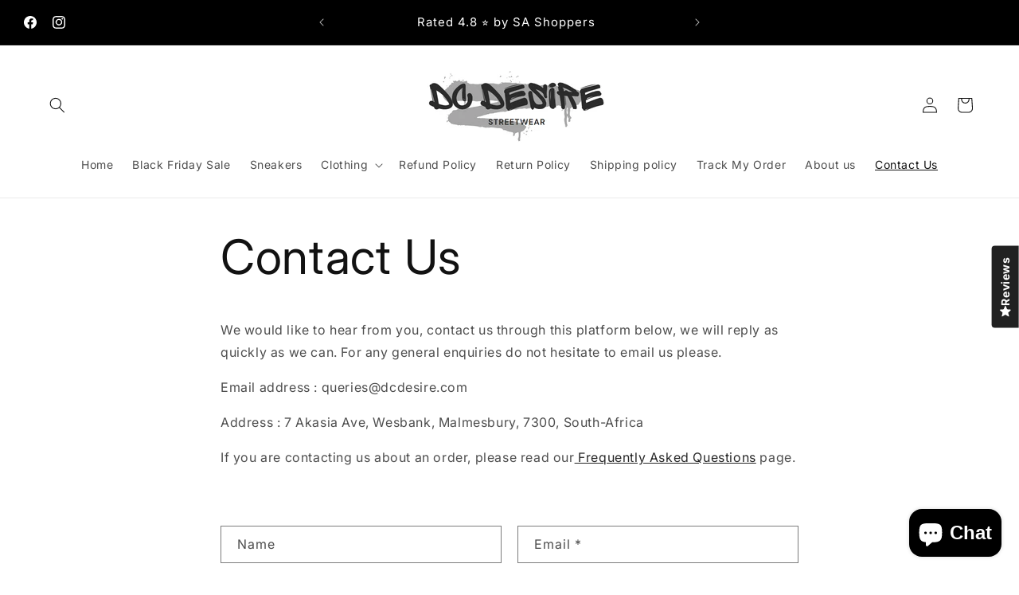

--- FILE ---
content_type: text/html; charset=utf-8
request_url: https://dcdesire.com/pages/contact-us
body_size: 36241
content:
<!doctype html>
<html class="js" lang="en">
  <head>
    <meta charset="utf-8">
    <meta http-equiv="X-UA-Compatible" content="IE=edge">
    <meta name="viewport" content="width=device-width,initial-scale=1">
    <meta name="theme-color" content="">
    <link rel="canonical" href="https://dcdesire.com/pages/contact-us">
    <meta name="google-site-verification" content="TmB_F7g5onWgZZUDl-J0zSl-I8e9cmae0HOGCCiQr5U" /><link rel="icon" type="image/png" href="//dcdesire.com/cdn/shop/files/DC_2d7f9fae-d3f1-446a-8204-6c2c0c294b26.png?crop=center&height=32&v=1750789846&width=32"><link rel="preconnect" href="https://fonts.shopifycdn.com" crossorigin><title>
      Contact Us
 &ndash; DC Desire</title>

    
      <meta name="description" content="We would like to hear from you, contact us through this platform below, we will reply as quickly as we can. For any general enquiries do not hesitate to email us please. Email address : queries@dcdesire.com Address : 7 Akasia Ave, Wesbank, Malmesbury, 7300, South-Africa If you are contacting us about an order, please r">
    

    

<meta property="og:site_name" content="DC Desire">
<meta property="og:url" content="https://dcdesire.com/pages/contact-us">
<meta property="og:title" content="Contact Us">
<meta property="og:type" content="website">
<meta property="og:description" content="We would like to hear from you, contact us through this platform below, we will reply as quickly as we can. For any general enquiries do not hesitate to email us please. Email address : queries@dcdesire.com Address : 7 Akasia Ave, Wesbank, Malmesbury, 7300, South-Africa If you are contacting us about an order, please r"><meta property="og:image" content="http://dcdesire.com/cdn/shop/files/Logo_DC.png?height=628&pad_color=ffffff&v=1736839263&width=1200">
  <meta property="og:image:secure_url" content="https://dcdesire.com/cdn/shop/files/Logo_DC.png?height=628&pad_color=ffffff&v=1736839263&width=1200">
  <meta property="og:image:width" content="1200">
  <meta property="og:image:height" content="628"><meta name="twitter:card" content="summary_large_image">
<meta name="twitter:title" content="Contact Us">
<meta name="twitter:description" content="We would like to hear from you, contact us through this platform below, we will reply as quickly as we can. For any general enquiries do not hesitate to email us please. Email address : queries@dcdesire.com Address : 7 Akasia Ave, Wesbank, Malmesbury, 7300, South-Africa If you are contacting us about an order, please r">


    <script src="//dcdesire.com/cdn/shop/t/6/assets/constants.js?v=132983761750457495441756748546" defer="defer"></script>
    <script src="//dcdesire.com/cdn/shop/t/6/assets/pubsub.js?v=25310214064522200911756748547" defer="defer"></script>
    <script src="//dcdesire.com/cdn/shop/t/6/assets/global.js?v=7301445359237545521756748546" defer="defer"></script>
    <script src="//dcdesire.com/cdn/shop/t/6/assets/details-disclosure.js?v=13653116266235556501756748546" defer="defer"></script>
    <script src="//dcdesire.com/cdn/shop/t/6/assets/details-modal.js?v=25581673532751508451756748546" defer="defer"></script>
    <script src="//dcdesire.com/cdn/shop/t/6/assets/search-form.js?v=133129549252120666541756748547" defer="defer"></script><script src="//dcdesire.com/cdn/shop/t/6/assets/animations.js?v=88693664871331136111756748545" defer="defer"></script><script>window.performance && window.performance.mark && window.performance.mark('shopify.content_for_header.start');</script><meta name="facebook-domain-verification" content="k9wektoklsdmty6zc1adsj2tvt8pup">
<meta id="shopify-digital-wallet" name="shopify-digital-wallet" content="/44115460257/digital_wallets/dialog">
<script async="async" src="/checkouts/internal/preloads.js?locale=en-ZA"></script>
<script id="shopify-features" type="application/json">{"accessToken":"2a5da406c3dd1e1c26bcc1df17be5136","betas":["rich-media-storefront-analytics"],"domain":"dcdesire.com","predictiveSearch":true,"shopId":44115460257,"locale":"en"}</script>
<script>var Shopify = Shopify || {};
Shopify.shop = "dc-desire.myshopify.com";
Shopify.locale = "en";
Shopify.currency = {"active":"ZAR","rate":"1.0"};
Shopify.country = "ZA";
Shopify.theme = {"name":"Updated Theme 01\/09","id":153361187040,"schema_name":"Dawn","schema_version":"15.4.0","theme_store_id":887,"role":"main"};
Shopify.theme.handle = "null";
Shopify.theme.style = {"id":null,"handle":null};
Shopify.cdnHost = "dcdesire.com/cdn";
Shopify.routes = Shopify.routes || {};
Shopify.routes.root = "/";</script>
<script type="module">!function(o){(o.Shopify=o.Shopify||{}).modules=!0}(window);</script>
<script>!function(o){function n(){var o=[];function n(){o.push(Array.prototype.slice.apply(arguments))}return n.q=o,n}var t=o.Shopify=o.Shopify||{};t.loadFeatures=n(),t.autoloadFeatures=n()}(window);</script>
<script id="shop-js-analytics" type="application/json">{"pageType":"page"}</script>
<script defer="defer" async type="module" src="//dcdesire.com/cdn/shopifycloud/shop-js/modules/v2/client.init-shop-cart-sync_CG-L-Qzi.en.esm.js"></script>
<script defer="defer" async type="module" src="//dcdesire.com/cdn/shopifycloud/shop-js/modules/v2/chunk.common_B8yXDTDb.esm.js"></script>
<script type="module">
  await import("//dcdesire.com/cdn/shopifycloud/shop-js/modules/v2/client.init-shop-cart-sync_CG-L-Qzi.en.esm.js");
await import("//dcdesire.com/cdn/shopifycloud/shop-js/modules/v2/chunk.common_B8yXDTDb.esm.js");

  window.Shopify.SignInWithShop?.initShopCartSync?.({"fedCMEnabled":true,"windoidEnabled":true});

</script>
<script>(function() {
  var isLoaded = false;
  function asyncLoad() {
    if (isLoaded) return;
    isLoaded = true;
    var urls = ["https:\/\/cdn-bundler.nice-team.net\/app\/js\/bundler.js?shop=dc-desire.myshopify.com","https:\/\/cdncozyantitheft.addons.business\/js\/script_tags\/dc-desire\/EGKUj4Fj9XDhPewSKVpD6rwxILKSRLJG.js?shop=dc-desire.myshopify.com","https:\/\/deliverytimer.herokuapp.com\/deliverrytimer.js?shop=dc-desire.myshopify.com","https:\/\/sales-pop.carecart.io\/lib\/salesnotifier.js?shop=dc-desire.myshopify.com","\/\/cdn.shopify.com\/proxy\/a3798cc1d32668628f64fcb47567672a6e80010efad73485abc1121f011a05e5\/cdn.cleansizecharts.net\/store-scripts\/cc-sizecharts-135385.js?v=20250820232413\u0026shop=dc-desire.myshopify.com\u0026sp-cache-control=cHVibGljLCBtYXgtYWdlPTkwMA","https:\/\/cdn.hextom.com\/js\/eventpromotionbar.js?shop=dc-desire.myshopify.com"];
    for (var i = 0; i < urls.length; i++) {
      var s = document.createElement('script');
      s.type = 'text/javascript';
      s.async = true;
      s.src = urls[i];
      var x = document.getElementsByTagName('script')[0];
      x.parentNode.insertBefore(s, x);
    }
  };
  if(window.attachEvent) {
    window.attachEvent('onload', asyncLoad);
  } else {
    window.addEventListener('load', asyncLoad, false);
  }
})();</script>
<script id="__st">var __st={"a":44115460257,"offset":7200,"reqid":"45e488a3-52f4-4c7a-be8b-176410d1b090-1767995218","pageurl":"dcdesire.com\/pages\/contact-us","s":"pages-65117094049","u":"f9b0df2c69cf","p":"page","rtyp":"page","rid":65117094049};</script>
<script>window.ShopifyPaypalV4VisibilityTracking = true;</script>
<script id="captcha-bootstrap">!function(){'use strict';const t='contact',e='account',n='new_comment',o=[[t,t],['blogs',n],['comments',n],[t,'customer']],c=[[e,'customer_login'],[e,'guest_login'],[e,'recover_customer_password'],[e,'create_customer']],r=t=>t.map((([t,e])=>`form[action*='/${t}']:not([data-nocaptcha='true']) input[name='form_type'][value='${e}']`)).join(','),a=t=>()=>t?[...document.querySelectorAll(t)].map((t=>t.form)):[];function s(){const t=[...o],e=r(t);return a(e)}const i='password',u='form_key',d=['recaptcha-v3-token','g-recaptcha-response','h-captcha-response',i],f=()=>{try{return window.sessionStorage}catch{return}},m='__shopify_v',_=t=>t.elements[u];function p(t,e,n=!1){try{const o=window.sessionStorage,c=JSON.parse(o.getItem(e)),{data:r}=function(t){const{data:e,action:n}=t;return t[m]||n?{data:e,action:n}:{data:t,action:n}}(c);for(const[e,n]of Object.entries(r))t.elements[e]&&(t.elements[e].value=n);n&&o.removeItem(e)}catch(o){console.error('form repopulation failed',{error:o})}}const l='form_type',E='cptcha';function T(t){t.dataset[E]=!0}const w=window,h=w.document,L='Shopify',v='ce_forms',y='captcha';let A=!1;((t,e)=>{const n=(g='f06e6c50-85a8-45c8-87d0-21a2b65856fe',I='https://cdn.shopify.com/shopifycloud/storefront-forms-hcaptcha/ce_storefront_forms_captcha_hcaptcha.v1.5.2.iife.js',D={infoText:'Protected by hCaptcha',privacyText:'Privacy',termsText:'Terms'},(t,e,n)=>{const o=w[L][v],c=o.bindForm;if(c)return c(t,g,e,D).then(n);var r;o.q.push([[t,g,e,D],n]),r=I,A||(h.body.append(Object.assign(h.createElement('script'),{id:'captcha-provider',async:!0,src:r})),A=!0)});var g,I,D;w[L]=w[L]||{},w[L][v]=w[L][v]||{},w[L][v].q=[],w[L][y]=w[L][y]||{},w[L][y].protect=function(t,e){n(t,void 0,e),T(t)},Object.freeze(w[L][y]),function(t,e,n,w,h,L){const[v,y,A,g]=function(t,e,n){const i=e?o:[],u=t?c:[],d=[...i,...u],f=r(d),m=r(i),_=r(d.filter((([t,e])=>n.includes(e))));return[a(f),a(m),a(_),s()]}(w,h,L),I=t=>{const e=t.target;return e instanceof HTMLFormElement?e:e&&e.form},D=t=>v().includes(t);t.addEventListener('submit',(t=>{const e=I(t);if(!e)return;const n=D(e)&&!e.dataset.hcaptchaBound&&!e.dataset.recaptchaBound,o=_(e),c=g().includes(e)&&(!o||!o.value);(n||c)&&t.preventDefault(),c&&!n&&(function(t){try{if(!f())return;!function(t){const e=f();if(!e)return;const n=_(t);if(!n)return;const o=n.value;o&&e.removeItem(o)}(t);const e=Array.from(Array(32),(()=>Math.random().toString(36)[2])).join('');!function(t,e){_(t)||t.append(Object.assign(document.createElement('input'),{type:'hidden',name:u})),t.elements[u].value=e}(t,e),function(t,e){const n=f();if(!n)return;const o=[...t.querySelectorAll(`input[type='${i}']`)].map((({name:t})=>t)),c=[...d,...o],r={};for(const[a,s]of new FormData(t).entries())c.includes(a)||(r[a]=s);n.setItem(e,JSON.stringify({[m]:1,action:t.action,data:r}))}(t,e)}catch(e){console.error('failed to persist form',e)}}(e),e.submit())}));const S=(t,e)=>{t&&!t.dataset[E]&&(n(t,e.some((e=>e===t))),T(t))};for(const o of['focusin','change'])t.addEventListener(o,(t=>{const e=I(t);D(e)&&S(e,y())}));const B=e.get('form_key'),M=e.get(l),P=B&&M;t.addEventListener('DOMContentLoaded',(()=>{const t=y();if(P)for(const e of t)e.elements[l].value===M&&p(e,B);[...new Set([...A(),...v().filter((t=>'true'===t.dataset.shopifyCaptcha))])].forEach((e=>S(e,t)))}))}(h,new URLSearchParams(w.location.search),n,t,e,['guest_login'])})(!0,!1)}();</script>
<script integrity="sha256-4kQ18oKyAcykRKYeNunJcIwy7WH5gtpwJnB7kiuLZ1E=" data-source-attribution="shopify.loadfeatures" defer="defer" src="//dcdesire.com/cdn/shopifycloud/storefront/assets/storefront/load_feature-a0a9edcb.js" crossorigin="anonymous"></script>
<script data-source-attribution="shopify.dynamic_checkout.dynamic.init">var Shopify=Shopify||{};Shopify.PaymentButton=Shopify.PaymentButton||{isStorefrontPortableWallets:!0,init:function(){window.Shopify.PaymentButton.init=function(){};var t=document.createElement("script");t.src="https://dcdesire.com/cdn/shopifycloud/portable-wallets/latest/portable-wallets.en.js",t.type="module",document.head.appendChild(t)}};
</script>
<script data-source-attribution="shopify.dynamic_checkout.buyer_consent">
  function portableWalletsHideBuyerConsent(e){var t=document.getElementById("shopify-buyer-consent"),n=document.getElementById("shopify-subscription-policy-button");t&&n&&(t.classList.add("hidden"),t.setAttribute("aria-hidden","true"),n.removeEventListener("click",e))}function portableWalletsShowBuyerConsent(e){var t=document.getElementById("shopify-buyer-consent"),n=document.getElementById("shopify-subscription-policy-button");t&&n&&(t.classList.remove("hidden"),t.removeAttribute("aria-hidden"),n.addEventListener("click",e))}window.Shopify?.PaymentButton&&(window.Shopify.PaymentButton.hideBuyerConsent=portableWalletsHideBuyerConsent,window.Shopify.PaymentButton.showBuyerConsent=portableWalletsShowBuyerConsent);
</script>
<script data-source-attribution="shopify.dynamic_checkout.cart.bootstrap">document.addEventListener("DOMContentLoaded",(function(){function t(){return document.querySelector("shopify-accelerated-checkout-cart, shopify-accelerated-checkout")}if(t())Shopify.PaymentButton.init();else{new MutationObserver((function(e,n){t()&&(Shopify.PaymentButton.init(),n.disconnect())})).observe(document.body,{childList:!0,subtree:!0})}}));
</script>
<script id="sections-script" data-sections="header" defer="defer" src="//dcdesire.com/cdn/shop/t/6/compiled_assets/scripts.js?2046"></script>
<script>window.performance && window.performance.mark && window.performance.mark('shopify.content_for_header.end');</script>


    <style data-shopify>
      @font-face {
  font-family: Inter;
  font-weight: 400;
  font-style: normal;
  font-display: swap;
  src: url("//dcdesire.com/cdn/fonts/inter/inter_n4.b2a3f24c19b4de56e8871f609e73ca7f6d2e2bb9.woff2") format("woff2"),
       url("//dcdesire.com/cdn/fonts/inter/inter_n4.af8052d517e0c9ffac7b814872cecc27ae1fa132.woff") format("woff");
}

      @font-face {
  font-family: Inter;
  font-weight: 700;
  font-style: normal;
  font-display: swap;
  src: url("//dcdesire.com/cdn/fonts/inter/inter_n7.02711e6b374660cfc7915d1afc1c204e633421e4.woff2") format("woff2"),
       url("//dcdesire.com/cdn/fonts/inter/inter_n7.6dab87426f6b8813070abd79972ceaf2f8d3b012.woff") format("woff");
}

      @font-face {
  font-family: Inter;
  font-weight: 400;
  font-style: italic;
  font-display: swap;
  src: url("//dcdesire.com/cdn/fonts/inter/inter_i4.feae1981dda792ab80d117249d9c7e0f1017e5b3.woff2") format("woff2"),
       url("//dcdesire.com/cdn/fonts/inter/inter_i4.62773b7113d5e5f02c71486623cf828884c85c6e.woff") format("woff");
}

      @font-face {
  font-family: Inter;
  font-weight: 700;
  font-style: italic;
  font-display: swap;
  src: url("//dcdesire.com/cdn/fonts/inter/inter_i7.b377bcd4cc0f160622a22d638ae7e2cd9b86ea4c.woff2") format("woff2"),
       url("//dcdesire.com/cdn/fonts/inter/inter_i7.7c69a6a34e3bb44fcf6f975857e13b9a9b25beb4.woff") format("woff");
}

      @font-face {
  font-family: Inter;
  font-weight: 400;
  font-style: normal;
  font-display: swap;
  src: url("//dcdesire.com/cdn/fonts/inter/inter_n4.b2a3f24c19b4de56e8871f609e73ca7f6d2e2bb9.woff2") format("woff2"),
       url("//dcdesire.com/cdn/fonts/inter/inter_n4.af8052d517e0c9ffac7b814872cecc27ae1fa132.woff") format("woff");
}


      
        :root,
        .color-scheme-1 {
          --color-background: 255,255,255;
        
          --gradient-background: #ffffff;
        

        

        --color-foreground: 18,18,18;
        --color-background-contrast: 191,191,191;
        --color-shadow: 18,18,18;
        --color-button: 18,18,18;
        --color-button-text: 255,255,255;
        --color-secondary-button: 255,255,255;
        --color-secondary-button-text: 0,0,0;
        --color-link: 0,0,0;
        --color-badge-foreground: 18,18,18;
        --color-badge-background: 255,255,255;
        --color-badge-border: 18,18,18;
        --payment-terms-background-color: rgb(255 255 255);
      }
      
        
        .color-scheme-2 {
          --color-background: 255,255,255;
        
          --gradient-background: #ffffff;
        

        

        --color-foreground: 18,18,18;
        --color-background-contrast: 191,191,191;
        --color-shadow: 18,18,18;
        --color-button: 18,18,18;
        --color-button-text: 255,255,255;
        --color-secondary-button: 255,255,255;
        --color-secondary-button-text: 18,18,18;
        --color-link: 18,18,18;
        --color-badge-foreground: 18,18,18;
        --color-badge-background: 255,255,255;
        --color-badge-border: 18,18,18;
        --payment-terms-background-color: rgb(255 255 255);
      }
      
        
        .color-scheme-3 {
          --color-background: 255,0,0;
        
          --gradient-background: #ff0000;
        

        

        --color-foreground: 18,18,18;
        --color-background-contrast: 128,0,0;
        --color-shadow: 18,18,18;
        --color-button: 18,18,18;
        --color-button-text: 255,255,255;
        --color-secondary-button: 255,0,0;
        --color-secondary-button-text: 18,18,18;
        --color-link: 18,18,18;
        --color-badge-foreground: 18,18,18;
        --color-badge-background: 255,0,0;
        --color-badge-border: 18,18,18;
        --payment-terms-background-color: rgb(255 0 0);
      }
      
        
        .color-scheme-4 {
          --color-background: 0,0,0;
        
          --gradient-background: #000000;
        

        

        --color-foreground: 255,255,255;
        --color-background-contrast: 128,128,128;
        --color-shadow: 18,18,18;
        --color-button: 255,255,255;
        --color-button-text: 255,255,255;
        --color-secondary-button: 0,0,0;
        --color-secondary-button-text: 255,255,255;
        --color-link: 255,255,255;
        --color-badge-foreground: 255,255,255;
        --color-badge-background: 0,0,0;
        --color-badge-border: 255,255,255;
        --payment-terms-background-color: rgb(0 0 0);
      }
      
        
        .color-scheme-5 {
          --color-background: 0,0,0;
        
          --gradient-background: #000000;
        

        

        --color-foreground: 255,255,255;
        --color-background-contrast: 128,128,128;
        --color-shadow: 18,18,18;
        --color-button: 255,255,255;
        --color-button-text: 18,18,18;
        --color-secondary-button: 0,0,0;
        --color-secondary-button-text: 255,255,255;
        --color-link: 255,255,255;
        --color-badge-foreground: 255,255,255;
        --color-badge-background: 0,0,0;
        --color-badge-border: 255,255,255;
        --payment-terms-background-color: rgb(0 0 0);
      }
      

      body, .color-scheme-1, .color-scheme-2, .color-scheme-3, .color-scheme-4, .color-scheme-5 {
        color: rgba(var(--color-foreground), 0.75);
        background-color: rgb(var(--color-background));
      }

      :root {
        --font-body-family: Inter, sans-serif;
        --font-body-style: normal;
        --font-body-weight: 400;
        --font-body-weight-bold: 700;

        --font-heading-family: Inter, sans-serif;
        --font-heading-style: normal;
        --font-heading-weight: 400;

        --font-body-scale: 1.0;
        --font-heading-scale: 1.15;

        --media-padding: px;
        --media-border-opacity: 0.05;
        --media-border-width: 1px;
        --media-radius: 0px;
        --media-shadow-opacity: 0.0;
        --media-shadow-horizontal-offset: 0px;
        --media-shadow-vertical-offset: 4px;
        --media-shadow-blur-radius: 5px;
        --media-shadow-visible: 0;

        --page-width: 150rem;
        --page-width-margin: 0rem;

        --product-card-image-padding: 0.0rem;
        --product-card-corner-radius: 0.0rem;
        --product-card-text-alignment: left;
        --product-card-border-width: 0.0rem;
        --product-card-border-opacity: 0.1;
        --product-card-shadow-opacity: 0.0;
        --product-card-shadow-visible: 0;
        --product-card-shadow-horizontal-offset: 0.0rem;
        --product-card-shadow-vertical-offset: 0.4rem;
        --product-card-shadow-blur-radius: 0.5rem;

        --collection-card-image-padding: 0.0rem;
        --collection-card-corner-radius: 0.0rem;
        --collection-card-text-alignment: left;
        --collection-card-border-width: 0.0rem;
        --collection-card-border-opacity: 0.1;
        --collection-card-shadow-opacity: 0.0;
        --collection-card-shadow-visible: 0;
        --collection-card-shadow-horizontal-offset: 0.0rem;
        --collection-card-shadow-vertical-offset: 0.4rem;
        --collection-card-shadow-blur-radius: 0.5rem;

        --blog-card-image-padding: 0.0rem;
        --blog-card-corner-radius: 0.0rem;
        --blog-card-text-alignment: left;
        --blog-card-border-width: 0.0rem;
        --blog-card-border-opacity: 0.1;
        --blog-card-shadow-opacity: 0.0;
        --blog-card-shadow-visible: 0;
        --blog-card-shadow-horizontal-offset: 0.0rem;
        --blog-card-shadow-vertical-offset: 0.4rem;
        --blog-card-shadow-blur-radius: 0.5rem;

        --badge-corner-radius: 4.0rem;

        --popup-border-width: 1px;
        --popup-border-opacity: 0.1;
        --popup-corner-radius: 0px;
        --popup-shadow-opacity: 0.05;
        --popup-shadow-horizontal-offset: 0px;
        --popup-shadow-vertical-offset: 4px;
        --popup-shadow-blur-radius: 5px;

        --drawer-border-width: 1px;
        --drawer-border-opacity: 0.1;
        --drawer-shadow-opacity: 0.0;
        --drawer-shadow-horizontal-offset: 0px;
        --drawer-shadow-vertical-offset: 4px;
        --drawer-shadow-blur-radius: 5px;

        --spacing-sections-desktop: 0px;
        --spacing-sections-mobile: 0px;

        --grid-desktop-vertical-spacing: 8px;
        --grid-desktop-horizontal-spacing: 8px;
        --grid-mobile-vertical-spacing: 4px;
        --grid-mobile-horizontal-spacing: 4px;

        --text-boxes-border-opacity: 0.1;
        --text-boxes-border-width: 0px;
        --text-boxes-radius: 0px;
        --text-boxes-shadow-opacity: 0.0;
        --text-boxes-shadow-visible: 0;
        --text-boxes-shadow-horizontal-offset: 0px;
        --text-boxes-shadow-vertical-offset: 4px;
        --text-boxes-shadow-blur-radius: 5px;

        --buttons-radius: 0px;
        --buttons-radius-outset: 0px;
        --buttons-border-width: 1px;
        --buttons-border-opacity: 1.0;
        --buttons-shadow-opacity: 0.0;
        --buttons-shadow-visible: 0;
        --buttons-shadow-horizontal-offset: 0px;
        --buttons-shadow-vertical-offset: 4px;
        --buttons-shadow-blur-radius: 5px;
        --buttons-border-offset: 0px;

        --inputs-radius: 0px;
        --inputs-border-width: 1px;
        --inputs-border-opacity: 0.55;
        --inputs-shadow-opacity: 0.0;
        --inputs-shadow-horizontal-offset: 0px;
        --inputs-margin-offset: 0px;
        --inputs-shadow-vertical-offset: 4px;
        --inputs-shadow-blur-radius: 5px;
        --inputs-radius-outset: 0px;

        --variant-pills-radius: 40px;
        --variant-pills-border-width: 1px;
        --variant-pills-border-opacity: 0.55;
        --variant-pills-shadow-opacity: 0.0;
        --variant-pills-shadow-horizontal-offset: 0px;
        --variant-pills-shadow-vertical-offset: 4px;
        --variant-pills-shadow-blur-radius: 5px;
      }

      *,
      *::before,
      *::after {
        box-sizing: inherit;
      }

      html {
        box-sizing: border-box;
        font-size: calc(var(--font-body-scale) * 62.5%);
        height: 100%;
      }

      body {
        display: grid;
        grid-template-rows: auto auto 1fr auto;
        grid-template-columns: 100%;
        min-height: 100%;
        margin: 0;
        font-size: 1.5rem;
        letter-spacing: 0.06rem;
        line-height: calc(1 + 0.8 / var(--font-body-scale));
        font-family: var(--font-body-family);
        font-style: var(--font-body-style);
        font-weight: var(--font-body-weight);
      }

      @media screen and (min-width: 750px) {
        body {
          font-size: 1.6rem;
        }
      }
    </style>

    <link href="//dcdesire.com/cdn/shop/t/6/assets/base.css?v=159841507637079171801756748545" rel="stylesheet" type="text/css" media="all" />
    <link rel="stylesheet" href="//dcdesire.com/cdn/shop/t/6/assets/component-cart-items.css?v=13033300910818915211756748545" media="print" onload="this.media='all'">
      <link rel="preload" as="font" href="//dcdesire.com/cdn/fonts/inter/inter_n4.b2a3f24c19b4de56e8871f609e73ca7f6d2e2bb9.woff2" type="font/woff2" crossorigin>
      

      <link rel="preload" as="font" href="//dcdesire.com/cdn/fonts/inter/inter_n4.b2a3f24c19b4de56e8871f609e73ca7f6d2e2bb9.woff2" type="font/woff2" crossorigin>
      
<link
        rel="stylesheet"
        href="//dcdesire.com/cdn/shop/t/6/assets/component-predictive-search.css?v=118923337488134913561756748545"
        media="print"
        onload="this.media='all'"
      ><script>
      if (Shopify.designMode) {
        document.documentElement.classList.add('shopify-design-mode');
      }
    </script>
  <!-- BEGIN app block: shopify://apps/cozy-antitheft/blocks/Cozy_Antitheft_Script_1.0.0/a34a1874-f183-4394-8a9a-1e3f3275f1a7 --><script src="https://cozyantitheft.addons.business/js/script_tags/dc-desire/default/protect.js?shop=dc-desire.myshopify.com" async type="text/javascript"></script>


<!-- END app block --><!-- BEGIN app block: shopify://apps/bundler/blocks/bundler-script-append/7a6ae1b8-3b16-449b-8429-8bb89a62c664 --><script defer="defer">
	/**	Bundler script loader, version number: 2.0 */
	(function(){
		var loadScript=function(a,b){var c=document.createElement("script");c.type="text/javascript",c.readyState?c.onreadystatechange=function(){("loaded"==c.readyState||"complete"==c.readyState)&&(c.onreadystatechange=null,b())}:c.onload=function(){b()},c.src=a,document.getElementsByTagName("head")[0].appendChild(c)};
		appendScriptUrl('dc-desire.myshopify.com');

		// get script url and append timestamp of last change
		function appendScriptUrl(shop) {

			var timeStamp = Math.floor(Date.now() / (1000*1*1));
			var timestampUrl = 'https://bundler.nice-team.net/app/shop/status/'+shop+'.js?'+timeStamp;

			loadScript(timestampUrl, function() {
				// append app script
				if (typeof bundler_settings_updated == 'undefined') {
					console.log('settings are undefined');
					bundler_settings_updated = 'default-by-script';
				}
				var scriptUrl = "https://cdn-bundler.nice-team.net/app/js/bundler-script.js?shop="+shop+"&"+bundler_settings_updated;
				loadScript(scriptUrl, function(){});
			});
		}
	})();

	var BndlrScriptAppended = true;
	
</script>

<!-- END app block --><script src="https://cdn.shopify.com/extensions/019b4429-71a4-7668-bb38-256f092a08a5/theme-app-extension-244/assets/alireviews.min.js" type="text/javascript" defer="defer"></script>
<script src="https://cdn.shopify.com/extensions/597f4c7a-bd8d-4e16-874f-385b46083168/delivery-timer-21/assets/global_deliverytimer.js" type="text/javascript" defer="defer"></script>
<link href="https://cdn.shopify.com/extensions/597f4c7a-bd8d-4e16-874f-385b46083168/delivery-timer-21/assets/global_deliverytimer.css" rel="stylesheet" type="text/css" media="all">
<script src="https://cdn.shopify.com/extensions/7bc9bb47-adfa-4267-963e-cadee5096caf/inbox-1252/assets/inbox-chat-loader.js" type="text/javascript" defer="defer"></script>
<link href="https://monorail-edge.shopifysvc.com" rel="dns-prefetch">
<script>(function(){if ("sendBeacon" in navigator && "performance" in window) {try {var session_token_from_headers = performance.getEntriesByType('navigation')[0].serverTiming.find(x => x.name == '_s').description;} catch {var session_token_from_headers = undefined;}var session_cookie_matches = document.cookie.match(/_shopify_s=([^;]*)/);var session_token_from_cookie = session_cookie_matches && session_cookie_matches.length === 2 ? session_cookie_matches[1] : "";var session_token = session_token_from_headers || session_token_from_cookie || "";function handle_abandonment_event(e) {var entries = performance.getEntries().filter(function(entry) {return /monorail-edge.shopifysvc.com/.test(entry.name);});if (!window.abandonment_tracked && entries.length === 0) {window.abandonment_tracked = true;var currentMs = Date.now();var navigation_start = performance.timing.navigationStart;var payload = {shop_id: 44115460257,url: window.location.href,navigation_start,duration: currentMs - navigation_start,session_token,page_type: "page"};window.navigator.sendBeacon("https://monorail-edge.shopifysvc.com/v1/produce", JSON.stringify({schema_id: "online_store_buyer_site_abandonment/1.1",payload: payload,metadata: {event_created_at_ms: currentMs,event_sent_at_ms: currentMs}}));}}window.addEventListener('pagehide', handle_abandonment_event);}}());</script>
<script id="web-pixels-manager-setup">(function e(e,d,r,n,o){if(void 0===o&&(o={}),!Boolean(null===(a=null===(i=window.Shopify)||void 0===i?void 0:i.analytics)||void 0===a?void 0:a.replayQueue)){var i,a;window.Shopify=window.Shopify||{};var t=window.Shopify;t.analytics=t.analytics||{};var s=t.analytics;s.replayQueue=[],s.publish=function(e,d,r){return s.replayQueue.push([e,d,r]),!0};try{self.performance.mark("wpm:start")}catch(e){}var l=function(){var e={modern:/Edge?\/(1{2}[4-9]|1[2-9]\d|[2-9]\d{2}|\d{4,})\.\d+(\.\d+|)|Firefox\/(1{2}[4-9]|1[2-9]\d|[2-9]\d{2}|\d{4,})\.\d+(\.\d+|)|Chrom(ium|e)\/(9{2}|\d{3,})\.\d+(\.\d+|)|(Maci|X1{2}).+ Version\/(15\.\d+|(1[6-9]|[2-9]\d|\d{3,})\.\d+)([,.]\d+|)( \(\w+\)|)( Mobile\/\w+|) Safari\/|Chrome.+OPR\/(9{2}|\d{3,})\.\d+\.\d+|(CPU[ +]OS|iPhone[ +]OS|CPU[ +]iPhone|CPU IPhone OS|CPU iPad OS)[ +]+(15[._]\d+|(1[6-9]|[2-9]\d|\d{3,})[._]\d+)([._]\d+|)|Android:?[ /-](13[3-9]|1[4-9]\d|[2-9]\d{2}|\d{4,})(\.\d+|)(\.\d+|)|Android.+Firefox\/(13[5-9]|1[4-9]\d|[2-9]\d{2}|\d{4,})\.\d+(\.\d+|)|Android.+Chrom(ium|e)\/(13[3-9]|1[4-9]\d|[2-9]\d{2}|\d{4,})\.\d+(\.\d+|)|SamsungBrowser\/([2-9]\d|\d{3,})\.\d+/,legacy:/Edge?\/(1[6-9]|[2-9]\d|\d{3,})\.\d+(\.\d+|)|Firefox\/(5[4-9]|[6-9]\d|\d{3,})\.\d+(\.\d+|)|Chrom(ium|e)\/(5[1-9]|[6-9]\d|\d{3,})\.\d+(\.\d+|)([\d.]+$|.*Safari\/(?![\d.]+ Edge\/[\d.]+$))|(Maci|X1{2}).+ Version\/(10\.\d+|(1[1-9]|[2-9]\d|\d{3,})\.\d+)([,.]\d+|)( \(\w+\)|)( Mobile\/\w+|) Safari\/|Chrome.+OPR\/(3[89]|[4-9]\d|\d{3,})\.\d+\.\d+|(CPU[ +]OS|iPhone[ +]OS|CPU[ +]iPhone|CPU IPhone OS|CPU iPad OS)[ +]+(10[._]\d+|(1[1-9]|[2-9]\d|\d{3,})[._]\d+)([._]\d+|)|Android:?[ /-](13[3-9]|1[4-9]\d|[2-9]\d{2}|\d{4,})(\.\d+|)(\.\d+|)|Mobile Safari.+OPR\/([89]\d|\d{3,})\.\d+\.\d+|Android.+Firefox\/(13[5-9]|1[4-9]\d|[2-9]\d{2}|\d{4,})\.\d+(\.\d+|)|Android.+Chrom(ium|e)\/(13[3-9]|1[4-9]\d|[2-9]\d{2}|\d{4,})\.\d+(\.\d+|)|Android.+(UC? ?Browser|UCWEB|U3)[ /]?(15\.([5-9]|\d{2,})|(1[6-9]|[2-9]\d|\d{3,})\.\d+)\.\d+|SamsungBrowser\/(5\.\d+|([6-9]|\d{2,})\.\d+)|Android.+MQ{2}Browser\/(14(\.(9|\d{2,})|)|(1[5-9]|[2-9]\d|\d{3,})(\.\d+|))(\.\d+|)|K[Aa][Ii]OS\/(3\.\d+|([4-9]|\d{2,})\.\d+)(\.\d+|)/},d=e.modern,r=e.legacy,n=navigator.userAgent;return n.match(d)?"modern":n.match(r)?"legacy":"unknown"}(),u="modern"===l?"modern":"legacy",c=(null!=n?n:{modern:"",legacy:""})[u],f=function(e){return[e.baseUrl,"/wpm","/b",e.hashVersion,"modern"===e.buildTarget?"m":"l",".js"].join("")}({baseUrl:d,hashVersion:r,buildTarget:u}),m=function(e){var d=e.version,r=e.bundleTarget,n=e.surface,o=e.pageUrl,i=e.monorailEndpoint;return{emit:function(e){var a=e.status,t=e.errorMsg,s=(new Date).getTime(),l=JSON.stringify({metadata:{event_sent_at_ms:s},events:[{schema_id:"web_pixels_manager_load/3.1",payload:{version:d,bundle_target:r,page_url:o,status:a,surface:n,error_msg:t},metadata:{event_created_at_ms:s}}]});if(!i)return console&&console.warn&&console.warn("[Web Pixels Manager] No Monorail endpoint provided, skipping logging."),!1;try{return self.navigator.sendBeacon.bind(self.navigator)(i,l)}catch(e){}var u=new XMLHttpRequest;try{return u.open("POST",i,!0),u.setRequestHeader("Content-Type","text/plain"),u.send(l),!0}catch(e){return console&&console.warn&&console.warn("[Web Pixels Manager] Got an unhandled error while logging to Monorail."),!1}}}}({version:r,bundleTarget:l,surface:e.surface,pageUrl:self.location.href,monorailEndpoint:e.monorailEndpoint});try{o.browserTarget=l,function(e){var d=e.src,r=e.async,n=void 0===r||r,o=e.onload,i=e.onerror,a=e.sri,t=e.scriptDataAttributes,s=void 0===t?{}:t,l=document.createElement("script"),u=document.querySelector("head"),c=document.querySelector("body");if(l.async=n,l.src=d,a&&(l.integrity=a,l.crossOrigin="anonymous"),s)for(var f in s)if(Object.prototype.hasOwnProperty.call(s,f))try{l.dataset[f]=s[f]}catch(e){}if(o&&l.addEventListener("load",o),i&&l.addEventListener("error",i),u)u.appendChild(l);else{if(!c)throw new Error("Did not find a head or body element to append the script");c.appendChild(l)}}({src:f,async:!0,onload:function(){if(!function(){var e,d;return Boolean(null===(d=null===(e=window.Shopify)||void 0===e?void 0:e.analytics)||void 0===d?void 0:d.initialized)}()){var d=window.webPixelsManager.init(e)||void 0;if(d){var r=window.Shopify.analytics;r.replayQueue.forEach((function(e){var r=e[0],n=e[1],o=e[2];d.publishCustomEvent(r,n,o)})),r.replayQueue=[],r.publish=d.publishCustomEvent,r.visitor=d.visitor,r.initialized=!0}}},onerror:function(){return m.emit({status:"failed",errorMsg:"".concat(f," has failed to load")})},sri:function(e){var d=/^sha384-[A-Za-z0-9+/=]+$/;return"string"==typeof e&&d.test(e)}(c)?c:"",scriptDataAttributes:o}),m.emit({status:"loading"})}catch(e){m.emit({status:"failed",errorMsg:(null==e?void 0:e.message)||"Unknown error"})}}})({shopId: 44115460257,storefrontBaseUrl: "https://dcdesire.com",extensionsBaseUrl: "https://extensions.shopifycdn.com/cdn/shopifycloud/web-pixels-manager",monorailEndpoint: "https://monorail-edge.shopifysvc.com/unstable/produce_batch",surface: "storefront-renderer",enabledBetaFlags: ["2dca8a86","a0d5f9d2"],webPixelsConfigList: [{"id":"1677754592","configuration":"{\"pixelCode\":\"D4SRML3C77UF0KBNK460\"}","eventPayloadVersion":"v1","runtimeContext":"STRICT","scriptVersion":"22e92c2ad45662f435e4801458fb78cc","type":"APP","apiClientId":4383523,"privacyPurposes":["ANALYTICS","MARKETING","SALE_OF_DATA"],"dataSharingAdjustments":{"protectedCustomerApprovalScopes":["read_customer_address","read_customer_email","read_customer_name","read_customer_personal_data","read_customer_phone"]}},{"id":"1384513760","configuration":"{\"accountID\":\"dc-desire\"}","eventPayloadVersion":"v1","runtimeContext":"STRICT","scriptVersion":"5503eca56790d6863e31590c8c364ee3","type":"APP","apiClientId":12388204545,"privacyPurposes":["ANALYTICS","MARKETING","SALE_OF_DATA"],"dataSharingAdjustments":{"protectedCustomerApprovalScopes":["read_customer_email","read_customer_name","read_customer_personal_data","read_customer_phone"]}},{"id":"500367584","configuration":"{\"config\":\"{\\\"pixel_id\\\":\\\"G-0Q0VRJ1068\\\",\\\"target_country\\\":\\\"ZA\\\",\\\"gtag_events\\\":[{\\\"type\\\":\\\"begin_checkout\\\",\\\"action_label\\\":[\\\"G-0Q0VRJ1068\\\",\\\"AW-11029388970\\\/_b-tCN3E-YIYEKq9nIsp\\\"]},{\\\"type\\\":\\\"search\\\",\\\"action_label\\\":[\\\"G-0Q0VRJ1068\\\",\\\"AW-11029388970\\\/ccn2CODE-YIYEKq9nIsp\\\"]},{\\\"type\\\":\\\"view_item\\\",\\\"action_label\\\":[\\\"G-0Q0VRJ1068\\\",\\\"AW-11029388970\\\/ihf0CNfE-YIYEKq9nIsp\\\",\\\"MC-TG2SX3TWYW\\\"]},{\\\"type\\\":\\\"purchase\\\",\\\"action_label\\\":[\\\"G-0Q0VRJ1068\\\",\\\"AW-11029388970\\\/wzTMCNTE-YIYEKq9nIsp\\\",\\\"MC-TG2SX3TWYW\\\"]},{\\\"type\\\":\\\"page_view\\\",\\\"action_label\\\":[\\\"G-0Q0VRJ1068\\\",\\\"AW-11029388970\\\/Q1TYCNHE-YIYEKq9nIsp\\\",\\\"MC-TG2SX3TWYW\\\"]},{\\\"type\\\":\\\"add_payment_info\\\",\\\"action_label\\\":[\\\"G-0Q0VRJ1068\\\",\\\"AW-11029388970\\\/vAtZCOPE-YIYEKq9nIsp\\\"]},{\\\"type\\\":\\\"add_to_cart\\\",\\\"action_label\\\":[\\\"G-0Q0VRJ1068\\\",\\\"AW-11029388970\\\/Qs9HCNrE-YIYEKq9nIsp\\\"]}],\\\"enable_monitoring_mode\\\":false}\"}","eventPayloadVersion":"v1","runtimeContext":"OPEN","scriptVersion":"b2a88bafab3e21179ed38636efcd8a93","type":"APP","apiClientId":1780363,"privacyPurposes":[],"dataSharingAdjustments":{"protectedCustomerApprovalScopes":["read_customer_address","read_customer_email","read_customer_name","read_customer_personal_data","read_customer_phone"]}},{"id":"197099744","configuration":"{\"pixel_id\":\"3330134060388703\",\"pixel_type\":\"facebook_pixel\",\"metaapp_system_user_token\":\"-\"}","eventPayloadVersion":"v1","runtimeContext":"OPEN","scriptVersion":"ca16bc87fe92b6042fbaa3acc2fbdaa6","type":"APP","apiClientId":2329312,"privacyPurposes":["ANALYTICS","MARKETING","SALE_OF_DATA"],"dataSharingAdjustments":{"protectedCustomerApprovalScopes":["read_customer_address","read_customer_email","read_customer_name","read_customer_personal_data","read_customer_phone"]}},{"id":"shopify-app-pixel","configuration":"{}","eventPayloadVersion":"v1","runtimeContext":"STRICT","scriptVersion":"0450","apiClientId":"shopify-pixel","type":"APP","privacyPurposes":["ANALYTICS","MARKETING"]},{"id":"shopify-custom-pixel","eventPayloadVersion":"v1","runtimeContext":"LAX","scriptVersion":"0450","apiClientId":"shopify-pixel","type":"CUSTOM","privacyPurposes":["ANALYTICS","MARKETING"]}],isMerchantRequest: false,initData: {"shop":{"name":"DC Desire","paymentSettings":{"currencyCode":"ZAR"},"myshopifyDomain":"dc-desire.myshopify.com","countryCode":"ZA","storefrontUrl":"https:\/\/dcdesire.com"},"customer":null,"cart":null,"checkout":null,"productVariants":[],"purchasingCompany":null},},"https://dcdesire.com/cdn","7cecd0b6w90c54c6cpe92089d5m57a67346",{"modern":"","legacy":""},{"shopId":"44115460257","storefrontBaseUrl":"https:\/\/dcdesire.com","extensionBaseUrl":"https:\/\/extensions.shopifycdn.com\/cdn\/shopifycloud\/web-pixels-manager","surface":"storefront-renderer","enabledBetaFlags":"[\"2dca8a86\", \"a0d5f9d2\"]","isMerchantRequest":"false","hashVersion":"7cecd0b6w90c54c6cpe92089d5m57a67346","publish":"custom","events":"[[\"page_viewed\",{}]]"});</script><script>
  window.ShopifyAnalytics = window.ShopifyAnalytics || {};
  window.ShopifyAnalytics.meta = window.ShopifyAnalytics.meta || {};
  window.ShopifyAnalytics.meta.currency = 'ZAR';
  var meta = {"page":{"pageType":"page","resourceType":"page","resourceId":65117094049,"requestId":"45e488a3-52f4-4c7a-be8b-176410d1b090-1767995218"}};
  for (var attr in meta) {
    window.ShopifyAnalytics.meta[attr] = meta[attr];
  }
</script>
<script class="analytics">
  (function () {
    var customDocumentWrite = function(content) {
      var jquery = null;

      if (window.jQuery) {
        jquery = window.jQuery;
      } else if (window.Checkout && window.Checkout.$) {
        jquery = window.Checkout.$;
      }

      if (jquery) {
        jquery('body').append(content);
      }
    };

    var hasLoggedConversion = function(token) {
      if (token) {
        return document.cookie.indexOf('loggedConversion=' + token) !== -1;
      }
      return false;
    }

    var setCookieIfConversion = function(token) {
      if (token) {
        var twoMonthsFromNow = new Date(Date.now());
        twoMonthsFromNow.setMonth(twoMonthsFromNow.getMonth() + 2);

        document.cookie = 'loggedConversion=' + token + '; expires=' + twoMonthsFromNow;
      }
    }

    var trekkie = window.ShopifyAnalytics.lib = window.trekkie = window.trekkie || [];
    if (trekkie.integrations) {
      return;
    }
    trekkie.methods = [
      'identify',
      'page',
      'ready',
      'track',
      'trackForm',
      'trackLink'
    ];
    trekkie.factory = function(method) {
      return function() {
        var args = Array.prototype.slice.call(arguments);
        args.unshift(method);
        trekkie.push(args);
        return trekkie;
      };
    };
    for (var i = 0; i < trekkie.methods.length; i++) {
      var key = trekkie.methods[i];
      trekkie[key] = trekkie.factory(key);
    }
    trekkie.load = function(config) {
      trekkie.config = config || {};
      trekkie.config.initialDocumentCookie = document.cookie;
      var first = document.getElementsByTagName('script')[0];
      var script = document.createElement('script');
      script.type = 'text/javascript';
      script.onerror = function(e) {
        var scriptFallback = document.createElement('script');
        scriptFallback.type = 'text/javascript';
        scriptFallback.onerror = function(error) {
                var Monorail = {
      produce: function produce(monorailDomain, schemaId, payload) {
        var currentMs = new Date().getTime();
        var event = {
          schema_id: schemaId,
          payload: payload,
          metadata: {
            event_created_at_ms: currentMs,
            event_sent_at_ms: currentMs
          }
        };
        return Monorail.sendRequest("https://" + monorailDomain + "/v1/produce", JSON.stringify(event));
      },
      sendRequest: function sendRequest(endpointUrl, payload) {
        // Try the sendBeacon API
        if (window && window.navigator && typeof window.navigator.sendBeacon === 'function' && typeof window.Blob === 'function' && !Monorail.isIos12()) {
          var blobData = new window.Blob([payload], {
            type: 'text/plain'
          });

          if (window.navigator.sendBeacon(endpointUrl, blobData)) {
            return true;
          } // sendBeacon was not successful

        } // XHR beacon

        var xhr = new XMLHttpRequest();

        try {
          xhr.open('POST', endpointUrl);
          xhr.setRequestHeader('Content-Type', 'text/plain');
          xhr.send(payload);
        } catch (e) {
          console.log(e);
        }

        return false;
      },
      isIos12: function isIos12() {
        return window.navigator.userAgent.lastIndexOf('iPhone; CPU iPhone OS 12_') !== -1 || window.navigator.userAgent.lastIndexOf('iPad; CPU OS 12_') !== -1;
      }
    };
    Monorail.produce('monorail-edge.shopifysvc.com',
      'trekkie_storefront_load_errors/1.1',
      {shop_id: 44115460257,
      theme_id: 153361187040,
      app_name: "storefront",
      context_url: window.location.href,
      source_url: "//dcdesire.com/cdn/s/trekkie.storefront.05c509f133afcfb9f2a8aef7ef881fd109f9b92e.min.js"});

        };
        scriptFallback.async = true;
        scriptFallback.src = '//dcdesire.com/cdn/s/trekkie.storefront.05c509f133afcfb9f2a8aef7ef881fd109f9b92e.min.js';
        first.parentNode.insertBefore(scriptFallback, first);
      };
      script.async = true;
      script.src = '//dcdesire.com/cdn/s/trekkie.storefront.05c509f133afcfb9f2a8aef7ef881fd109f9b92e.min.js';
      first.parentNode.insertBefore(script, first);
    };
    trekkie.load(
      {"Trekkie":{"appName":"storefront","development":false,"defaultAttributes":{"shopId":44115460257,"isMerchantRequest":null,"themeId":153361187040,"themeCityHash":"14079400434142903661","contentLanguage":"en","currency":"ZAR","eventMetadataId":"329790a6-a996-4da8-ac8b-13338ff19bd6"},"isServerSideCookieWritingEnabled":true,"monorailRegion":"shop_domain","enabledBetaFlags":["65f19447"]},"Session Attribution":{},"S2S":{"facebookCapiEnabled":true,"source":"trekkie-storefront-renderer","apiClientId":580111}}
    );

    var loaded = false;
    trekkie.ready(function() {
      if (loaded) return;
      loaded = true;

      window.ShopifyAnalytics.lib = window.trekkie;

      var originalDocumentWrite = document.write;
      document.write = customDocumentWrite;
      try { window.ShopifyAnalytics.merchantGoogleAnalytics.call(this); } catch(error) {};
      document.write = originalDocumentWrite;

      window.ShopifyAnalytics.lib.page(null,{"pageType":"page","resourceType":"page","resourceId":65117094049,"requestId":"45e488a3-52f4-4c7a-be8b-176410d1b090-1767995218","shopifyEmitted":true});

      var match = window.location.pathname.match(/checkouts\/(.+)\/(thank_you|post_purchase)/)
      var token = match? match[1]: undefined;
      if (!hasLoggedConversion(token)) {
        setCookieIfConversion(token);
        
      }
    });


        var eventsListenerScript = document.createElement('script');
        eventsListenerScript.async = true;
        eventsListenerScript.src = "//dcdesire.com/cdn/shopifycloud/storefront/assets/shop_events_listener-3da45d37.js";
        document.getElementsByTagName('head')[0].appendChild(eventsListenerScript);

})();</script>
  <script>
  if (!window.ga || (window.ga && typeof window.ga !== 'function')) {
    window.ga = function ga() {
      (window.ga.q = window.ga.q || []).push(arguments);
      if (window.Shopify && window.Shopify.analytics && typeof window.Shopify.analytics.publish === 'function') {
        window.Shopify.analytics.publish("ga_stub_called", {}, {sendTo: "google_osp_migration"});
      }
      console.error("Shopify's Google Analytics stub called with:", Array.from(arguments), "\nSee https://help.shopify.com/manual/promoting-marketing/pixels/pixel-migration#google for more information.");
    };
    if (window.Shopify && window.Shopify.analytics && typeof window.Shopify.analytics.publish === 'function') {
      window.Shopify.analytics.publish("ga_stub_initialized", {}, {sendTo: "google_osp_migration"});
    }
  }
</script>
<script
  defer
  src="https://dcdesire.com/cdn/shopifycloud/perf-kit/shopify-perf-kit-3.0.3.min.js"
  data-application="storefront-renderer"
  data-shop-id="44115460257"
  data-render-region="gcp-us-central1"
  data-page-type="page"
  data-theme-instance-id="153361187040"
  data-theme-name="Dawn"
  data-theme-version="15.4.0"
  data-monorail-region="shop_domain"
  data-resource-timing-sampling-rate="10"
  data-shs="true"
  data-shs-beacon="true"
  data-shs-export-with-fetch="true"
  data-shs-logs-sample-rate="1"
  data-shs-beacon-endpoint="https://dcdesire.com/api/collect"
></script>
</head>

  <body class="gradient">
    <a class="skip-to-content-link button visually-hidden" href="#MainContent">
      Skip to content
    </a><!-- BEGIN sections: header-group -->
<div id="shopify-section-sections--20018470617312__announcement-bar" class="shopify-section shopify-section-group-header-group announcement-bar-section"><link href="//dcdesire.com/cdn/shop/t/6/assets/component-slideshow.css?v=17933591812325749411756748546" rel="stylesheet" type="text/css" media="all" />
<link href="//dcdesire.com/cdn/shop/t/6/assets/component-slider.css?v=14039311878856620671756748546" rel="stylesheet" type="text/css" media="all" />

  <link href="//dcdesire.com/cdn/shop/t/6/assets/component-list-social.css?v=35792976012981934991756748545" rel="stylesheet" type="text/css" media="all" />


<div
  class="utility-bar color-scheme-5 gradient utility-bar--bottom-border"
>
  <div class="page-width utility-bar__grid utility-bar__grid--3-col">

<ul class="list-unstyled list-social" role="list"><li class="list-social__item">
      <a href="https://www.facebook.com/CEOdcdesire" class="link list-social__link">
        <span class="svg-wrapper"><svg class="icon icon-facebook" viewBox="0 0 20 20"><path fill="currentColor" d="M18 10.049C18 5.603 14.419 2 10 2s-8 3.603-8 8.049C2 14.067 4.925 17.396 8.75 18v-5.624H6.719v-2.328h2.03V8.275c0-2.017 1.195-3.132 3.023-3.132.874 0 1.79.158 1.79.158v1.98h-1.009c-.994 0-1.303.621-1.303 1.258v1.51h2.219l-.355 2.326H11.25V18c3.825-.604 6.75-3.933 6.75-7.951"/></svg>
</span>
        <span class="visually-hidden">Facebook</span>
      </a>
    </li><li class="list-social__item">
      <a href="https://www.instagram.com/dcdesire_/" class="link list-social__link">
        <span class="svg-wrapper"><svg class="icon icon-instagram" viewBox="0 0 20 20"><path fill="currentColor" fill-rule="evenodd" d="M13.23 3.492c-.84-.037-1.096-.046-3.23-.046-2.144 0-2.39.01-3.238.055-.776.027-1.195.164-1.487.273a2.4 2.4 0 0 0-.912.593 2.5 2.5 0 0 0-.602.922c-.11.282-.238.702-.274 1.486-.046.84-.046 1.095-.046 3.23s.01 2.39.046 3.229c.004.51.097 1.016.274 1.495.145.365.319.639.602.913.282.282.538.456.92.602.474.176.974.268 1.479.273.848.046 1.103.046 3.238.046s2.39-.01 3.23-.046c.784-.036 1.203-.164 1.486-.273.374-.146.648-.329.921-.602.283-.283.447-.548.602-.922.177-.476.27-.979.274-1.486.037-.84.046-1.095.046-3.23s-.01-2.39-.055-3.229c-.027-.784-.164-1.204-.274-1.495a2.4 2.4 0 0 0-.593-.913 2.6 2.6 0 0 0-.92-.602c-.284-.11-.703-.237-1.488-.273ZM6.697 2.05c.857-.036 1.131-.045 3.302-.045a63 63 0 0 1 3.302.045c.664.014 1.321.14 1.943.374a4 4 0 0 1 1.414.922c.41.397.728.88.93 1.414.23.622.354 1.279.365 1.942C18 7.56 18 7.824 18 10.005c0 2.17-.01 2.444-.046 3.292-.036.858-.173 1.442-.374 1.943-.2.53-.474.976-.92 1.423a3.9 3.9 0 0 1-1.415.922c-.51.191-1.095.337-1.943.374-.857.036-1.122.045-3.302.045-2.171 0-2.445-.009-3.302-.055-.849-.027-1.432-.164-1.943-.364a4.15 4.15 0 0 1-1.414-.922 4.1 4.1 0 0 1-.93-1.423c-.183-.51-.329-1.085-.365-1.943C2.009 12.45 2 12.167 2 10.004c0-2.161 0-2.435.055-3.302.027-.848.164-1.432.365-1.942a4.4 4.4 0 0 1 .92-1.414 4.2 4.2 0 0 1 1.415-.93c.51-.183 1.094-.33 1.943-.366Zm.427 4.806a4.105 4.105 0 1 1 5.805 5.805 4.105 4.105 0 0 1-5.805-5.805m1.882 5.371a2.668 2.668 0 1 0 2.042-4.93 2.668 2.668 0 0 0-2.042 4.93m5.922-5.942a.958.958 0 1 1-1.355-1.355.958.958 0 0 1 1.355 1.355" clip-rule="evenodd"/></svg>
</span>
        <span class="visually-hidden">Instagram</span>
      </a>
    </li></ul>
<slideshow-component
        class="announcement-bar"
        role="region"
        aria-roledescription="Carousel"
        aria-label="Announcement bar"
      >
        <div class="announcement-bar-slider slider-buttons">
          <button
            type="button"
            class="slider-button slider-button--prev"
            name="previous"
            aria-label="Previous announcement"
            aria-controls="Slider-sections--20018470617312__announcement-bar"
          >
            <span class="svg-wrapper"><svg class="icon icon-caret" viewBox="0 0 10 6"><path fill="currentColor" fill-rule="evenodd" d="M9.354.646a.5.5 0 0 0-.708 0L5 4.293 1.354.646a.5.5 0 0 0-.708.708l4 4a.5.5 0 0 0 .708 0l4-4a.5.5 0 0 0 0-.708" clip-rule="evenodd"/></svg>
</span>
          </button>
          <div
            class="grid grid--1-col slider slider--everywhere"
            id="Slider-sections--20018470617312__announcement-bar"
            aria-live="polite"
            aria-atomic="true"
            data-autoplay="true"
            data-speed="4"
          ><div
                class="slideshow__slide slider__slide grid__item grid--1-col"
                id="Slide-sections--20018470617312__announcement-bar-1"
                
                role="group"
                aria-roledescription="Announcement"
                aria-label="1 of 2"
                tabindex="-1"
              >
                <div
                  class="announcement-bar__announcement"
                  role="region"
                  aria-label="Announcement"
                ><p class="announcement-bar__message h5">
                      <span>🚛 Free Delivery Nationwide • Delivery within 2–7 working days • Please note that delays may occur.</span></p></div>
              </div><div
                class="slideshow__slide slider__slide grid__item grid--1-col"
                id="Slide-sections--20018470617312__announcement-bar-2"
                
                role="group"
                aria-roledescription="Announcement"
                aria-label="2 of 2"
                tabindex="-1"
              >
                <div
                  class="announcement-bar__announcement"
                  role="region"
                  aria-label="Announcement"
                ><p class="announcement-bar__message h5">
                      <span>Rated 4.8 ⭐ by SA Shoppers</span></p></div>
              </div></div>
          <button
            type="button"
            class="slider-button slider-button--next"
            name="next"
            aria-label="Next announcement"
            aria-controls="Slider-sections--20018470617312__announcement-bar"
          >
            <span class="svg-wrapper"><svg class="icon icon-caret" viewBox="0 0 10 6"><path fill="currentColor" fill-rule="evenodd" d="M9.354.646a.5.5 0 0 0-.708 0L5 4.293 1.354.646a.5.5 0 0 0-.708.708l4 4a.5.5 0 0 0 .708 0l4-4a.5.5 0 0 0 0-.708" clip-rule="evenodd"/></svg>
</span>
          </button>
        </div>
      </slideshow-component><div class="localization-wrapper">
</div>
  </div>
</div>


</div><div id="shopify-section-sections--20018470617312__header" class="shopify-section shopify-section-group-header-group section-header"><link rel="stylesheet" href="//dcdesire.com/cdn/shop/t/6/assets/component-list-menu.css?v=151968516119678728991756748545" media="print" onload="this.media='all'">
<link rel="stylesheet" href="//dcdesire.com/cdn/shop/t/6/assets/component-search.css?v=165164710990765432851756748546" media="print" onload="this.media='all'">
<link rel="stylesheet" href="//dcdesire.com/cdn/shop/t/6/assets/component-menu-drawer.css?v=147478906057189667651756748545" media="print" onload="this.media='all'">
<link
  rel="stylesheet"
  href="//dcdesire.com/cdn/shop/t/6/assets/component-cart-notification.css?v=54116361853792938221756748545"
  media="print"
  onload="this.media='all'"
><link rel="stylesheet" href="//dcdesire.com/cdn/shop/t/6/assets/component-price.css?v=47596247576480123001756748545" media="print" onload="this.media='all'"><link rel="stylesheet" href="//dcdesire.com/cdn/shop/t/6/assets/component-mega-menu.css?v=10110889665867715061756748545" media="print" onload="this.media='all'"><style>
  header-drawer {
    justify-self: start;
    margin-left: -1.2rem;
  }@media screen and (min-width: 990px) {
      header-drawer {
        display: none;
      }
    }.menu-drawer-container {
    display: flex;
  }

  .list-menu {
    list-style: none;
    padding: 0;
    margin: 0;
  }

  .list-menu--inline {
    display: inline-flex;
    flex-wrap: wrap;
  }

  summary.list-menu__item {
    padding-right: 2.7rem;
  }

  .list-menu__item {
    display: flex;
    align-items: center;
    line-height: calc(1 + 0.3 / var(--font-body-scale));
  }

  .list-menu__item--link {
    text-decoration: none;
    padding-bottom: 1rem;
    padding-top: 1rem;
    line-height: calc(1 + 0.8 / var(--font-body-scale));
  }

  @media screen and (min-width: 750px) {
    .list-menu__item--link {
      padding-bottom: 0.5rem;
      padding-top: 0.5rem;
    }
  }
</style><style data-shopify>.header {
    padding: 10px 3rem 10px 3rem;
  }

  .section-header {
    position: sticky; /* This is for fixing a Safari z-index issue. PR #2147 */
    margin-bottom: 0px;
  }

  @media screen and (min-width: 750px) {
    .section-header {
      margin-bottom: 0px;
    }
  }

  @media screen and (min-width: 990px) {
    .header {
      padding-top: 20px;
      padding-bottom: 20px;
    }
  }</style><script src="//dcdesire.com/cdn/shop/t/6/assets/cart-notification.js?v=133508293167896966491756748545" defer="defer"></script>

<div
  
  class="header-wrapper color-scheme-1 gradient header-wrapper--border-bottom"
><header class="header header--top-center header--mobile-center page-width header--has-menu header--has-social header--has-account">

<header-drawer data-breakpoint="tablet">
  <details id="Details-menu-drawer-container" class="menu-drawer-container">
    <summary
      class="header__icon header__icon--menu header__icon--summary link focus-inset"
      aria-label="Menu"
    >
      <span><svg xmlns="http://www.w3.org/2000/svg" fill="none" class="icon icon-hamburger" viewBox="0 0 18 16"><path fill="currentColor" d="M1 .5a.5.5 0 1 0 0 1h15.71a.5.5 0 0 0 0-1zM.5 8a.5.5 0 0 1 .5-.5h15.71a.5.5 0 0 1 0 1H1A.5.5 0 0 1 .5 8m0 7a.5.5 0 0 1 .5-.5h15.71a.5.5 0 0 1 0 1H1a.5.5 0 0 1-.5-.5"/></svg>
<svg xmlns="http://www.w3.org/2000/svg" fill="none" class="icon icon-close" viewBox="0 0 18 17"><path fill="currentColor" d="M.865 15.978a.5.5 0 0 0 .707.707l7.433-7.431 7.579 7.282a.501.501 0 0 0 .846-.37.5.5 0 0 0-.153-.351L9.712 8.546l7.417-7.416a.5.5 0 1 0-.707-.708L8.991 7.853 1.413.573a.5.5 0 1 0-.693.72l7.563 7.268z"/></svg>
</span>
    </summary>
    <div id="menu-drawer" class="gradient menu-drawer motion-reduce color-scheme-1">
      <div class="menu-drawer__inner-container">
        <div class="menu-drawer__navigation-container">
          <nav class="menu-drawer__navigation">
            <ul class="menu-drawer__menu has-submenu list-menu" role="list"><li><a
                      id="HeaderDrawer-home"
                      href="/"
                      class="menu-drawer__menu-item list-menu__item link link--text focus-inset"
                      
                    >
                      Home
                    </a></li><li><a
                      id="HeaderDrawer-black-friday-sale"
                      href="/collections/black-friday-clothing-sale"
                      class="menu-drawer__menu-item list-menu__item link link--text focus-inset"
                      
                    >
                      Black Friday Sale
                    </a></li><li><a
                      id="HeaderDrawer-sneakers"
                      href="/collections/sneakers"
                      class="menu-drawer__menu-item list-menu__item link link--text focus-inset"
                      
                    >
                      Sneakers
                    </a></li><li><details id="Details-menu-drawer-menu-item-4">
                      <summary
                        id="HeaderDrawer-clothing"
                        class="menu-drawer__menu-item list-menu__item link link--text focus-inset"
                      >
                        Clothing
                        <span class="svg-wrapper"><svg xmlns="http://www.w3.org/2000/svg" fill="none" class="icon icon-arrow" viewBox="0 0 14 10"><path fill="currentColor" fill-rule="evenodd" d="M8.537.808a.5.5 0 0 1 .817-.162l4 4a.5.5 0 0 1 0 .708l-4 4a.5.5 0 1 1-.708-.708L11.793 5.5H1a.5.5 0 0 1 0-1h10.793L8.646 1.354a.5.5 0 0 1-.109-.546" clip-rule="evenodd"/></svg>
</span>
                        <span class="svg-wrapper"><svg class="icon icon-caret" viewBox="0 0 10 6"><path fill="currentColor" fill-rule="evenodd" d="M9.354.646a.5.5 0 0 0-.708 0L5 4.293 1.354.646a.5.5 0 0 0-.708.708l4 4a.5.5 0 0 0 .708 0l4-4a.5.5 0 0 0 0-.708" clip-rule="evenodd"/></svg>
</span>
                      </summary>
                      <div
                        id="link-clothing"
                        class="menu-drawer__submenu has-submenu gradient motion-reduce"
                        tabindex="-1"
                      >
                        <div class="menu-drawer__inner-submenu">
                          <button class="menu-drawer__close-button link link--text focus-inset" aria-expanded="true">
                            <span class="svg-wrapper"><svg xmlns="http://www.w3.org/2000/svg" fill="none" class="icon icon-arrow" viewBox="0 0 14 10"><path fill="currentColor" fill-rule="evenodd" d="M8.537.808a.5.5 0 0 1 .817-.162l4 4a.5.5 0 0 1 0 .708l-4 4a.5.5 0 1 1-.708-.708L11.793 5.5H1a.5.5 0 0 1 0-1h10.793L8.646 1.354a.5.5 0 0 1-.109-.546" clip-rule="evenodd"/></svg>
</span>
                            Clothing
                          </button>
                          <ul class="menu-drawer__menu list-menu" role="list" tabindex="-1"><li><a
                                    id="HeaderDrawer-clothing-clothing"
                                    href="/collections/clothing"
                                    class="menu-drawer__menu-item link link--text list-menu__item focus-inset"
                                    
                                  >
                                    Clothing
                                  </a></li><li><a
                                    id="HeaderDrawer-clothing-latest-drops"
                                    href="/collections/latest-drops"
                                    class="menu-drawer__menu-item link link--text list-menu__item focus-inset"
                                    
                                  >
                                    Latest Drops
                                  </a></li><li><a
                                    id="HeaderDrawer-clothing-denim-jeans-pants"
                                    href="/collections/premium-denim-jeans"
                                    class="menu-drawer__menu-item link link--text list-menu__item focus-inset"
                                    
                                  >
                                    Denim Jeans &amp; Pants
                                  </a></li><li><a
                                    id="HeaderDrawer-clothing-tops-and-shirts"
                                    href="/collections/tops-and-shirts"
                                    class="menu-drawer__menu-item link link--text list-menu__item focus-inset"
                                    
                                  >
                                    Tops and Shirts
                                  </a></li><li><a
                                    id="HeaderDrawer-clothing-accessories"
                                    href="/collections/fashion-accessories"
                                    class="menu-drawer__menu-item link link--text list-menu__item focus-inset"
                                    
                                  >
                                    Accessories
                                  </a></li></ul>
                        </div>
                      </div>
                    </details></li><li><a
                      id="HeaderDrawer-refund-policy"
                      href="/policies/refund-policy"
                      class="menu-drawer__menu-item list-menu__item link link--text focus-inset"
                      
                    >
                      Refund Policy
                    </a></li><li><a
                      id="HeaderDrawer-return-policy"
                      href="/pages/return-policy"
                      class="menu-drawer__menu-item list-menu__item link link--text focus-inset"
                      
                    >
                      Return Policy
                    </a></li><li><a
                      id="HeaderDrawer-shipping-policy"
                      href="/policies/shipping-policy"
                      class="menu-drawer__menu-item list-menu__item link link--text focus-inset"
                      
                    >
                      Shipping policy
                    </a></li><li><a
                      id="HeaderDrawer-track-my-order"
                      href="/pages/track-my-order"
                      class="menu-drawer__menu-item list-menu__item link link--text focus-inset"
                      
                    >
                      Track My Order
                    </a></li><li><a
                      id="HeaderDrawer-about-us"
                      href="/pages/about-us"
                      class="menu-drawer__menu-item list-menu__item link link--text focus-inset"
                      
                    >
                      About us
                    </a></li><li><a
                      id="HeaderDrawer-contact-us"
                      href="/pages/contact-us"
                      class="menu-drawer__menu-item list-menu__item link link--text focus-inset menu-drawer__menu-item--active"
                      
                        aria-current="page"
                      
                    >
                      Contact Us
                    </a></li></ul>
          </nav>
          <div class="menu-drawer__utility-links"><a
                href="https://shopify.com/44115460257/account?locale=en&region_country=ZA"
                class="menu-drawer__account link focus-inset h5 medium-hide large-up-hide"
                rel="nofollow"
              ><account-icon><span class="svg-wrapper"><svg xmlns="http://www.w3.org/2000/svg" fill="none" class="icon icon-account" viewBox="0 0 18 19"><path fill="currentColor" fill-rule="evenodd" d="M6 4.5a3 3 0 1 1 6 0 3 3 0 0 1-6 0m3-4a4 4 0 1 0 0 8 4 4 0 0 0 0-8m5.58 12.15c1.12.82 1.83 2.24 1.91 4.85H1.51c.08-2.6.79-4.03 1.9-4.85C4.66 11.75 6.5 11.5 9 11.5s4.35.26 5.58 1.15M9 10.5c-2.5 0-4.65.24-6.17 1.35C1.27 12.98.5 14.93.5 18v.5h17V18c0-3.07-.77-5.02-2.33-6.15-1.52-1.1-3.67-1.35-6.17-1.35" clip-rule="evenodd"/></svg>
</span></account-icon>Log in</a><div class="menu-drawer__localization header-localization">
</div><ul class="list list-social list-unstyled" role="list"><li class="list-social__item">
                  <a href="https://www.facebook.com/CEOdcdesire" class="list-social__link link">
                    <span class="svg-wrapper"><svg class="icon icon-facebook" viewBox="0 0 20 20"><path fill="currentColor" d="M18 10.049C18 5.603 14.419 2 10 2s-8 3.603-8 8.049C2 14.067 4.925 17.396 8.75 18v-5.624H6.719v-2.328h2.03V8.275c0-2.017 1.195-3.132 3.023-3.132.874 0 1.79.158 1.79.158v1.98h-1.009c-.994 0-1.303.621-1.303 1.258v1.51h2.219l-.355 2.326H11.25V18c3.825-.604 6.75-3.933 6.75-7.951"/></svg>
</span>
                    <span class="visually-hidden">Facebook</span>
                  </a>
                </li><li class="list-social__item">
                  <a href="https://www.instagram.com/dcdesire_/" class="list-social__link link">
                    <span class="svg-wrapper"><svg class="icon icon-instagram" viewBox="0 0 20 20"><path fill="currentColor" fill-rule="evenodd" d="M13.23 3.492c-.84-.037-1.096-.046-3.23-.046-2.144 0-2.39.01-3.238.055-.776.027-1.195.164-1.487.273a2.4 2.4 0 0 0-.912.593 2.5 2.5 0 0 0-.602.922c-.11.282-.238.702-.274 1.486-.046.84-.046 1.095-.046 3.23s.01 2.39.046 3.229c.004.51.097 1.016.274 1.495.145.365.319.639.602.913.282.282.538.456.92.602.474.176.974.268 1.479.273.848.046 1.103.046 3.238.046s2.39-.01 3.23-.046c.784-.036 1.203-.164 1.486-.273.374-.146.648-.329.921-.602.283-.283.447-.548.602-.922.177-.476.27-.979.274-1.486.037-.84.046-1.095.046-3.23s-.01-2.39-.055-3.229c-.027-.784-.164-1.204-.274-1.495a2.4 2.4 0 0 0-.593-.913 2.6 2.6 0 0 0-.92-.602c-.284-.11-.703-.237-1.488-.273ZM6.697 2.05c.857-.036 1.131-.045 3.302-.045a63 63 0 0 1 3.302.045c.664.014 1.321.14 1.943.374a4 4 0 0 1 1.414.922c.41.397.728.88.93 1.414.23.622.354 1.279.365 1.942C18 7.56 18 7.824 18 10.005c0 2.17-.01 2.444-.046 3.292-.036.858-.173 1.442-.374 1.943-.2.53-.474.976-.92 1.423a3.9 3.9 0 0 1-1.415.922c-.51.191-1.095.337-1.943.374-.857.036-1.122.045-3.302.045-2.171 0-2.445-.009-3.302-.055-.849-.027-1.432-.164-1.943-.364a4.15 4.15 0 0 1-1.414-.922 4.1 4.1 0 0 1-.93-1.423c-.183-.51-.329-1.085-.365-1.943C2.009 12.45 2 12.167 2 10.004c0-2.161 0-2.435.055-3.302.027-.848.164-1.432.365-1.942a4.4 4.4 0 0 1 .92-1.414 4.2 4.2 0 0 1 1.415-.93c.51-.183 1.094-.33 1.943-.366Zm.427 4.806a4.105 4.105 0 1 1 5.805 5.805 4.105 4.105 0 0 1-5.805-5.805m1.882 5.371a2.668 2.668 0 1 0 2.042-4.93 2.668 2.668 0 0 0-2.042 4.93m5.922-5.942a.958.958 0 1 1-1.355-1.355.958.958 0 0 1 1.355 1.355" clip-rule="evenodd"/></svg>
</span>
                    <span class="visually-hidden">Instagram</span>
                  </a>
                </li></ul>
          </div>
        </div>
      </div>
    </div>
  </details>
</header-drawer>


<details-modal class="header__search">
  <details>
    <summary
      class="header__icon header__icon--search header__icon--summary link focus-inset modal__toggle"
      aria-haspopup="dialog"
      aria-label="Search"
    >
      <span>
        <span class="svg-wrapper"><svg fill="none" class="icon icon-search" viewBox="0 0 18 19"><path fill="currentColor" fill-rule="evenodd" d="M11.03 11.68A5.784 5.784 0 1 1 2.85 3.5a5.784 5.784 0 0 1 8.18 8.18m.26 1.12a6.78 6.78 0 1 1 .72-.7l5.4 5.4a.5.5 0 1 1-.71.7z" clip-rule="evenodd"/></svg>
</span>
        <span class="svg-wrapper header__icon-close"><svg xmlns="http://www.w3.org/2000/svg" fill="none" class="icon icon-close" viewBox="0 0 18 17"><path fill="currentColor" d="M.865 15.978a.5.5 0 0 0 .707.707l7.433-7.431 7.579 7.282a.501.501 0 0 0 .846-.37.5.5 0 0 0-.153-.351L9.712 8.546l7.417-7.416a.5.5 0 1 0-.707-.708L8.991 7.853 1.413.573a.5.5 0 1 0-.693.72l7.563 7.268z"/></svg>
</span>
      </span>
    </summary>
    <div
      class="search-modal modal__content gradient"
      role="dialog"
      aria-modal="true"
      aria-label="Search"
    >
      <div class="modal-overlay"></div>
      <div
        class="search-modal__content search-modal__content-bottom"
        tabindex="-1"
      ><predictive-search class="search-modal__form" data-loading-text="Loading..."><form action="/search" method="get" role="search" class="search search-modal__form">
          <div class="field">
            <input
              class="search__input field__input"
              id="Search-In-Modal-1"
              type="search"
              name="q"
              value=""
              placeholder="Search"role="combobox"
                aria-expanded="false"
                aria-owns="predictive-search-results"
                aria-controls="predictive-search-results"
                aria-haspopup="listbox"
                aria-autocomplete="list"
                autocorrect="off"
                autocomplete="off"
                autocapitalize="off"
                spellcheck="false">
            <label class="field__label" for="Search-In-Modal-1">Search</label>
            <input type="hidden" name="options[prefix]" value="last">
            <button
              type="reset"
              class="reset__button field__button hidden"
              aria-label="Clear search term"
            >
              <span class="svg-wrapper"><svg fill="none" stroke="currentColor" class="icon icon-close" viewBox="0 0 18 18"><circle cx="9" cy="9" r="8.5" stroke-opacity=".2"/><path stroke-linecap="round" stroke-linejoin="round" d="M11.83 11.83 6.172 6.17M6.229 11.885l5.544-5.77"/></svg>
</span>
            </button>
            <button class="search__button field__button" aria-label="Search">
              <span class="svg-wrapper"><svg fill="none" class="icon icon-search" viewBox="0 0 18 19"><path fill="currentColor" fill-rule="evenodd" d="M11.03 11.68A5.784 5.784 0 1 1 2.85 3.5a5.784 5.784 0 0 1 8.18 8.18m.26 1.12a6.78 6.78 0 1 1 .72-.7l5.4 5.4a.5.5 0 1 1-.71.7z" clip-rule="evenodd"/></svg>
</span>
            </button>
          </div><div class="predictive-search predictive-search--header" tabindex="-1" data-predictive-search>

<div class="predictive-search__loading-state">
  <svg xmlns="http://www.w3.org/2000/svg" class="spinner" viewBox="0 0 66 66"><circle stroke-width="6" cx="33" cy="33" r="30" fill="none" class="path"/></svg>

</div>
</div>

            <span class="predictive-search-status visually-hidden" role="status" aria-hidden="true"></span></form></predictive-search><button
          type="button"
          class="search-modal__close-button modal__close-button link link--text focus-inset"
          aria-label="Close"
        >
          <span class="svg-wrapper"><svg xmlns="http://www.w3.org/2000/svg" fill="none" class="icon icon-close" viewBox="0 0 18 17"><path fill="currentColor" d="M.865 15.978a.5.5 0 0 0 .707.707l7.433-7.431 7.579 7.282a.501.501 0 0 0 .846-.37.5.5 0 0 0-.153-.351L9.712 8.546l7.417-7.416a.5.5 0 1 0-.707-.708L8.991 7.853 1.413.573a.5.5 0 1 0-.693.72l7.563 7.268z"/></svg>
</span>
        </button>
      </div>
    </div>
  </details>
</details-modal>
<a href="/" class="header__heading-link link link--text focus-inset"><div class="header__heading-logo-wrapper">
            
            <img src="//dcdesire.com/cdn/shop/files/Logo_DC.png?v=1736839263&amp;width=600" alt="DC Desire" srcset="//dcdesire.com/cdn/shop/files/Logo_DC.png?v=1736839263&amp;width=240 240w, //dcdesire.com/cdn/shop/files/Logo_DC.png?v=1736839263&amp;width=360 360w, //dcdesire.com/cdn/shop/files/Logo_DC.png?v=1736839263&amp;width=480 480w" width="240" height="94.02843601895735" loading="eager" class="header__heading-logo motion-reduce" sizes="(max-width: 480px) 50vw, 240px">
          </div></a>

<nav class="header__inline-menu">
  <ul class="list-menu list-menu--inline" role="list"><li><a
            id="HeaderMenu-home"
            href="/"
            class="header__menu-item list-menu__item link link--text focus-inset"
            
          >
            <span
            >Home</span>
          </a></li><li><a
            id="HeaderMenu-black-friday-sale"
            href="/collections/black-friday-clothing-sale"
            class="header__menu-item list-menu__item link link--text focus-inset"
            
          >
            <span
            >Black Friday Sale</span>
          </a></li><li><a
            id="HeaderMenu-sneakers"
            href="/collections/sneakers"
            class="header__menu-item list-menu__item link link--text focus-inset"
            
          >
            <span
            >Sneakers</span>
          </a></li><li><header-menu>
            <details id="Details-HeaderMenu-4" class="mega-menu">
              <summary
                id="HeaderMenu-clothing"
                class="header__menu-item list-menu__item link focus-inset"
              >
                <span
                >Clothing</span><svg class="icon icon-caret" viewBox="0 0 10 6"><path fill="currentColor" fill-rule="evenodd" d="M9.354.646a.5.5 0 0 0-.708 0L5 4.293 1.354.646a.5.5 0 0 0-.708.708l4 4a.5.5 0 0 0 .708 0l4-4a.5.5 0 0 0 0-.708" clip-rule="evenodd"/></svg>
</summary>
              <div
                id="MegaMenu-Content-4"
                class="mega-menu__content color-scheme-1 gradient motion-reduce global-settings-popup"
                tabindex="-1"
              >
                <ul
                  class="mega-menu__list page-width mega-menu__list--condensed"
                  role="list"
                ><li>
                      <a
                        id="HeaderMenu-clothing-clothing"
                        href="/collections/clothing"
                        class="mega-menu__link mega-menu__link--level-2 link"
                        
                      >
                        Clothing
                      </a></li><li>
                      <a
                        id="HeaderMenu-clothing-latest-drops"
                        href="/collections/latest-drops"
                        class="mega-menu__link mega-menu__link--level-2 link"
                        
                      >
                        Latest Drops
                      </a></li><li>
                      <a
                        id="HeaderMenu-clothing-denim-jeans-pants"
                        href="/collections/premium-denim-jeans"
                        class="mega-menu__link mega-menu__link--level-2 link"
                        
                      >
                        Denim Jeans &amp; Pants
                      </a></li><li>
                      <a
                        id="HeaderMenu-clothing-tops-and-shirts"
                        href="/collections/tops-and-shirts"
                        class="mega-menu__link mega-menu__link--level-2 link"
                        
                      >
                        Tops and Shirts
                      </a></li><li>
                      <a
                        id="HeaderMenu-clothing-accessories"
                        href="/collections/fashion-accessories"
                        class="mega-menu__link mega-menu__link--level-2 link"
                        
                      >
                        Accessories
                      </a></li></ul>
              </div>
            </details>
          </header-menu></li><li><a
            id="HeaderMenu-refund-policy"
            href="/policies/refund-policy"
            class="header__menu-item list-menu__item link link--text focus-inset"
            
          >
            <span
            >Refund Policy</span>
          </a></li><li><a
            id="HeaderMenu-return-policy"
            href="/pages/return-policy"
            class="header__menu-item list-menu__item link link--text focus-inset"
            
          >
            <span
            >Return Policy</span>
          </a></li><li><a
            id="HeaderMenu-shipping-policy"
            href="/policies/shipping-policy"
            class="header__menu-item list-menu__item link link--text focus-inset"
            
          >
            <span
            >Shipping policy</span>
          </a></li><li><a
            id="HeaderMenu-track-my-order"
            href="/pages/track-my-order"
            class="header__menu-item list-menu__item link link--text focus-inset"
            
          >
            <span
            >Track My Order</span>
          </a></li><li><a
            id="HeaderMenu-about-us"
            href="/pages/about-us"
            class="header__menu-item list-menu__item link link--text focus-inset"
            
          >
            <span
            >About us</span>
          </a></li><li><a
            id="HeaderMenu-contact-us"
            href="/pages/contact-us"
            class="header__menu-item list-menu__item link link--text focus-inset"
            
              aria-current="page"
            
          >
            <span
                class="header__active-menu-item"
              
            >Contact Us</span>
          </a></li></ul>
</nav>

<div class="header__icons">
      <div class="desktop-localization-wrapper">
</div>
      

<details-modal class="header__search">
  <details>
    <summary
      class="header__icon header__icon--search header__icon--summary link focus-inset modal__toggle"
      aria-haspopup="dialog"
      aria-label="Search"
    >
      <span>
        <span class="svg-wrapper"><svg fill="none" class="icon icon-search" viewBox="0 0 18 19"><path fill="currentColor" fill-rule="evenodd" d="M11.03 11.68A5.784 5.784 0 1 1 2.85 3.5a5.784 5.784 0 0 1 8.18 8.18m.26 1.12a6.78 6.78 0 1 1 .72-.7l5.4 5.4a.5.5 0 1 1-.71.7z" clip-rule="evenodd"/></svg>
</span>
        <span class="svg-wrapper header__icon-close"><svg xmlns="http://www.w3.org/2000/svg" fill="none" class="icon icon-close" viewBox="0 0 18 17"><path fill="currentColor" d="M.865 15.978a.5.5 0 0 0 .707.707l7.433-7.431 7.579 7.282a.501.501 0 0 0 .846-.37.5.5 0 0 0-.153-.351L9.712 8.546l7.417-7.416a.5.5 0 1 0-.707-.708L8.991 7.853 1.413.573a.5.5 0 1 0-.693.72l7.563 7.268z"/></svg>
</span>
      </span>
    </summary>
    <div
      class="search-modal modal__content gradient"
      role="dialog"
      aria-modal="true"
      aria-label="Search"
    >
      <div class="modal-overlay"></div>
      <div
        class="search-modal__content search-modal__content-bottom"
        tabindex="-1"
      ><predictive-search class="search-modal__form" data-loading-text="Loading..."><form action="/search" method="get" role="search" class="search search-modal__form">
          <div class="field">
            <input
              class="search__input field__input"
              id="Search-In-Modal"
              type="search"
              name="q"
              value=""
              placeholder="Search"role="combobox"
                aria-expanded="false"
                aria-owns="predictive-search-results"
                aria-controls="predictive-search-results"
                aria-haspopup="listbox"
                aria-autocomplete="list"
                autocorrect="off"
                autocomplete="off"
                autocapitalize="off"
                spellcheck="false">
            <label class="field__label" for="Search-In-Modal">Search</label>
            <input type="hidden" name="options[prefix]" value="last">
            <button
              type="reset"
              class="reset__button field__button hidden"
              aria-label="Clear search term"
            >
              <span class="svg-wrapper"><svg fill="none" stroke="currentColor" class="icon icon-close" viewBox="0 0 18 18"><circle cx="9" cy="9" r="8.5" stroke-opacity=".2"/><path stroke-linecap="round" stroke-linejoin="round" d="M11.83 11.83 6.172 6.17M6.229 11.885l5.544-5.77"/></svg>
</span>
            </button>
            <button class="search__button field__button" aria-label="Search">
              <span class="svg-wrapper"><svg fill="none" class="icon icon-search" viewBox="0 0 18 19"><path fill="currentColor" fill-rule="evenodd" d="M11.03 11.68A5.784 5.784 0 1 1 2.85 3.5a5.784 5.784 0 0 1 8.18 8.18m.26 1.12a6.78 6.78 0 1 1 .72-.7l5.4 5.4a.5.5 0 1 1-.71.7z" clip-rule="evenodd"/></svg>
</span>
            </button>
          </div><div class="predictive-search predictive-search--header" tabindex="-1" data-predictive-search>

<div class="predictive-search__loading-state">
  <svg xmlns="http://www.w3.org/2000/svg" class="spinner" viewBox="0 0 66 66"><circle stroke-width="6" cx="33" cy="33" r="30" fill="none" class="path"/></svg>

</div>
</div>

            <span class="predictive-search-status visually-hidden" role="status" aria-hidden="true"></span></form></predictive-search><button
          type="button"
          class="search-modal__close-button modal__close-button link link--text focus-inset"
          aria-label="Close"
        >
          <span class="svg-wrapper"><svg xmlns="http://www.w3.org/2000/svg" fill="none" class="icon icon-close" viewBox="0 0 18 17"><path fill="currentColor" d="M.865 15.978a.5.5 0 0 0 .707.707l7.433-7.431 7.579 7.282a.501.501 0 0 0 .846-.37.5.5 0 0 0-.153-.351L9.712 8.546l7.417-7.416a.5.5 0 1 0-.707-.708L8.991 7.853 1.413.573a.5.5 0 1 0-.693.72l7.563 7.268z"/></svg>
</span>
        </button>
      </div>
    </div>
  </details>
</details-modal>

<a
          href="https://shopify.com/44115460257/account?locale=en&region_country=ZA"
          class="header__icon header__icon--account link focus-inset small-hide"
          rel="nofollow"
        ><account-icon><span class="svg-wrapper"><svg xmlns="http://www.w3.org/2000/svg" fill="none" class="icon icon-account" viewBox="0 0 18 19"><path fill="currentColor" fill-rule="evenodd" d="M6 4.5a3 3 0 1 1 6 0 3 3 0 0 1-6 0m3-4a4 4 0 1 0 0 8 4 4 0 0 0 0-8m5.58 12.15c1.12.82 1.83 2.24 1.91 4.85H1.51c.08-2.6.79-4.03 1.9-4.85C4.66 11.75 6.5 11.5 9 11.5s4.35.26 5.58 1.15M9 10.5c-2.5 0-4.65.24-6.17 1.35C1.27 12.98.5 14.93.5 18v.5h17V18c0-3.07-.77-5.02-2.33-6.15-1.52-1.1-3.67-1.35-6.17-1.35" clip-rule="evenodd"/></svg>
</span></account-icon><span class="visually-hidden">Log in</span>
        </a><a href="/cart" class="header__icon header__icon--cart link focus-inset" id="cart-icon-bubble">
        
          <span class="svg-wrapper"><svg xmlns="http://www.w3.org/2000/svg" fill="none" class="icon icon-cart-empty" viewBox="0 0 40 40"><path fill="currentColor" fill-rule="evenodd" d="M15.75 11.8h-3.16l-.77 11.6a5 5 0 0 0 4.99 5.34h7.38a5 5 0 0 0 4.99-5.33L28.4 11.8zm0 1h-2.22l-.71 10.67a4 4 0 0 0 3.99 4.27h7.38a4 4 0 0 0 4-4.27l-.72-10.67h-2.22v.63a4.75 4.75 0 1 1-9.5 0zm8.5 0h-7.5v.63a3.75 3.75 0 1 0 7.5 0z"/></svg>
</span>
        
        <span class="visually-hidden">Cart</span></a>
    </div>
  </header>
</div>

<cart-notification>
  <div class="cart-notification-wrapper page-width">
    <div
      id="cart-notification"
      class="cart-notification focus-inset color-scheme-1 gradient"
      aria-modal="true"
      aria-label="Item added to your cart"
      role="dialog"
      tabindex="-1"
    >
      <div class="cart-notification__header">
        <h2 class="cart-notification__heading caption-large text-body"><svg xmlns="http://www.w3.org/2000/svg" fill="none" class="icon icon-checkmark" viewBox="0 0 12 9"><path fill="currentColor" fill-rule="evenodd" d="M11.35.643a.5.5 0 0 1 .006.707l-6.77 6.886a.5.5 0 0 1-.719-.006L.638 4.845a.5.5 0 1 1 .724-.69l2.872 3.011 6.41-6.517a.5.5 0 0 1 .707-.006z" clip-rule="evenodd"/></svg>
Item added to your cart
        </h2>
        <button
          type="button"
          class="cart-notification__close modal__close-button link link--text focus-inset"
          aria-label="Close"
        >
          <span class="svg-wrapper"><svg xmlns="http://www.w3.org/2000/svg" fill="none" class="icon icon-close" viewBox="0 0 18 17"><path fill="currentColor" d="M.865 15.978a.5.5 0 0 0 .707.707l7.433-7.431 7.579 7.282a.501.501 0 0 0 .846-.37.5.5 0 0 0-.153-.351L9.712 8.546l7.417-7.416a.5.5 0 1 0-.707-.708L8.991 7.853 1.413.573a.5.5 0 1 0-.693.72l7.563 7.268z"/></svg>
</span>
        </button>
      </div>
      <div id="cart-notification-product" class="cart-notification-product"></div>
      <div class="cart-notification__links">
        <a
          href="/cart"
          id="cart-notification-button"
          class="button button--secondary button--full-width"
        >View cart</a>
        <form action="/cart" method="post" id="cart-notification-form">
          <button class="button button--primary button--full-width" name="checkout">
            Check out
          </button>
        </form>
        <button type="button" class="link button-label">Continue shopping</button>
      </div>
    </div>
  </div>
</cart-notification>
<style data-shopify>
  .cart-notification {
    display: none;
  }
</style>


<script type="application/ld+json">
  {
    "@context": "http://schema.org",
    "@type": "Organization",
    "name": "DC Desire",
    
      "logo": "https:\/\/dcdesire.com\/cdn\/shop\/files\/Logo_DC.png?v=1736839263\u0026width=500",
    
    "sameAs": [
      "",
      "https:\/\/www.facebook.com\/CEOdcdesire",
      "",
      "https:\/\/www.instagram.com\/dcdesire_\/",
      "",
      "",
      "",
      "",
      ""
    ],
    "url": "https:\/\/dcdesire.com\/pages\/contact-us"
  }
</script>
</div>
<!-- END sections: header-group -->

    <main id="MainContent" class="content-for-layout focus-none" role="main" tabindex="-1">
      <section id="shopify-section-template--20018470191328__main" class="shopify-section section"><link href="//dcdesire.com/cdn/shop/t/6/assets/section-main-page.css?v=848677459125201531756748547" rel="stylesheet" type="text/css" media="all" />
<style data-shopify>.section-template--20018470191328__main-padding {
    padding-top: 27px;
    padding-bottom: 27px;
  }

  @media screen and (min-width: 750px) {
    .section-template--20018470191328__main-padding {
      padding-top: 36px;
      padding-bottom: 36px;
    }
  }</style><div class="page-width page-width--narrow section-template--20018470191328__main-padding">
  <h1 class="main-page-title page-title h0 scroll-trigger animate--fade-in">
    Contact Us
  </h1>
  <div class="rte scroll-trigger animate--slide-in">
    <p>We would like to hear from you, contact us through this platform below, we will reply as quickly as we can. For any general enquiries do not hesitate to email us please.</p>
<p><span>Email address : queries@dcdesire.com</span></p>
<p>Address : 7 Akasia Ave, Wesbank, Malmesbury, 7300, South-Africa</p>
<p>If you are contacting us about an order, please read our<a href="https://dcdesire.com/pages/faq" title="Frequently Asked Questions"> Frequently Asked Questions</a> page.</p>
  </div>
</div>


</section><section id="shopify-section-template--20018470191328__form" class="shopify-section section"><link href="//dcdesire.com/cdn/shop/t/6/assets/section-contact-form.css?v=124756058432495035521756748547" rel="stylesheet" type="text/css" media="all" />
<style data-shopify>.section-template--20018470191328__form-padding {
    padding-top: 27px;
    padding-bottom: 27px;
  }

  @media screen and (min-width: 750px) {
    .section-template--20018470191328__form-padding {
      padding-top: 36px;
      padding-bottom: 36px;
    }
  }</style><div class="color-scheme-1 gradient">
  <div class="contact page-width page-width--narrow section-template--20018470191328__form-padding"><h2 class="visually-hidden">Contact form</h2><form method="post" action="/contact#ContactForm" id="ContactForm" accept-charset="UTF-8" class="isolate scroll-trigger animate--slide-in"><input type="hidden" name="form_type" value="contact" /><input type="hidden" name="utf8" value="✓" /><div class="contact__fields">
        <div class="field">
          <input
            class="field__input"
            autocomplete="name"
            type="text"
            id="ContactForm-name"
            name="contact[Name]"
            value=""
            placeholder="Name"
          >
          <label class="field__label" for="ContactForm-name">Name</label>
        </div>
        <div class="field field--with-error">
          <input
            autocomplete="email"
            type="email"
            id="ContactForm-email"
            class="field__input"
            name="contact[email]"
            spellcheck="false"
            autocapitalize="off"
            value=""
            aria-required="true"
            
            placeholder="Email"
          >
          <label class="field__label" for="ContactForm-email">Email
            <span aria-hidden="true">*</span></label
          ></div>
      </div>
      <div class="field">
        <input
          type="tel"
          id="ContactForm-phone"
          class="field__input"
          autocomplete="tel"
          name="contact[Phone number]"
          pattern="[0-9\-]*"
          value=""
          placeholder="Phone number"
        >
        <label class="field__label" for="ContactForm-phone">Phone number</label>
      </div>
      <div class="field">
        <textarea
          rows="10"
          id="ContactForm-body"
          class="text-area field__input"
          name="contact[Comment]"
          placeholder="Comment"
        ></textarea>
        <label class="form__label field__label" for="ContactForm-body">Comment</label>
      </div>
      <div class="contact__button">
        <button type="submit" class="button">
          Send
        </button>
      </div></form></div>
</div>


</section>
    </main>

    <!-- BEGIN sections: footer-group -->
<div id="shopify-section-sections--20018470584544__footer" class="shopify-section shopify-section-group-footer-group">
<link href="//dcdesire.com/cdn/shop/t/6/assets/section-footer.css?v=60318643098753476351756748547" rel="stylesheet" type="text/css" media="all" />
<link href="//dcdesire.com/cdn/shop/t/6/assets/component-newsletter.css?v=4727253280200485261756748545" rel="stylesheet" type="text/css" media="all" />
<link href="//dcdesire.com/cdn/shop/t/6/assets/component-list-menu.css?v=151968516119678728991756748545" rel="stylesheet" type="text/css" media="all" />
<link href="//dcdesire.com/cdn/shop/t/6/assets/component-list-payment.css?v=69253961410771838501756748545" rel="stylesheet" type="text/css" media="all" />
<link href="//dcdesire.com/cdn/shop/t/6/assets/component-list-social.css?v=35792976012981934991756748545" rel="stylesheet" type="text/css" media="all" />
<style data-shopify>.footer {
    margin-top: 0px;
  }

  .section-sections--20018470584544__footer-padding {
    padding-top: 27px;
    padding-bottom: 27px;
  }

  @media screen and (min-width: 750px) {
    .footer {
      margin-top: 0px;
    }

    .section-sections--20018470584544__footer-padding {
      padding-top: 36px;
      padding-bottom: 36px;
    }
  }</style><footer class="footer color-scheme-4 gradient section-sections--20018470584544__footer-padding"><div class="footer__content-top page-width"><div
            class="footer__blocks-wrapper grid grid--1-col grid--2-col grid--4-col-tablet  scroll-trigger animate--slide-in"
            
              data-cascade
            
          ><div
                class="footer-block grid__item footer-block--menu scroll-trigger animate--slide-in"
                
                
                  data-cascade
                  style="--animation-order: 1;"
                
              ><h2 class="footer-block__heading inline-richtext">Service</h2><ul class="footer-block__details-content list-unstyled"><li>
                            <a
                              href="/search"
                              class="link link--text list-menu__item list-menu__item--link"
                            >
                              Search
                            </a>
                          </li><li>
                            <a
                              href="/policies/refund-policy"
                              class="link link--text list-menu__item list-menu__item--link"
                            >
                              Refund Policy
                            </a>
                          </li><li>
                            <a
                              href="/pages/return-policy"
                              class="link link--text list-menu__item list-menu__item--link"
                            >
                              Return Policy
                            </a>
                          </li><li>
                            <a
                              href="/policies/shipping-policy"
                              class="link link--text list-menu__item list-menu__item--link"
                            >
                              Shipping Policy
                            </a>
                          </li><li>
                            <a
                              href="/policies/terms-of-service"
                              class="link link--text list-menu__item list-menu__item--link"
                            >
                              Terms of Service
                            </a>
                          </li><li>
                            <a
                              href="/policies/privacy-policy"
                              class="link link--text list-menu__item list-menu__item--link"
                            >
                              Privacy Policy
                            </a>
                          </li><li>
                            <a
                              href="/pages/contact-us"
                              class="link link--text list-menu__item list-menu__item--link list-menu__item--active"
                            >
                              Contact us
                            </a>
                          </li><li>
                            <a
                              href="/pages/faq"
                              class="link link--text list-menu__item list-menu__item--link"
                            >
                              FAQs
                            </a>
                          </li></ul></div><div
                class="footer-block grid__item scroll-trigger animate--slide-in"
                
                
                  data-cascade
                  style="--animation-order: 2;"
                
              ><div class="footer-block__brand-info"><h2 class="footer-block__heading rte">About Us</h2><div class="rte"><p>We at<em><strong> DC_Desire </strong></em>are looking to cultivate South-Africa's streetwear community through building a unique and trustworthy relationship with our customers. Gone are the days when you needed to go from store to store to locate the correct style and size for yourself. At <em><strong>DC_Desire (PTY) Ltd</strong></em> , you can locate a vast accumulation of dashing streetwear in all sizes and styles, all inside a couple of snaps with the best reliable prices. Be sure to make your move with our dashing streetwear items.</p></div></div></div></div><div
          class="footer-block--newsletter scroll-trigger animate--slide-in"
          
            data-cascade
          
        ><div class="footer-block__newsletter"><h2 class="footer-block__heading inline-richtext">Get 15% OFF</h2><form method="post" action="/contact#ContactFooter" id="ContactFooter" accept-charset="UTF-8" class="footer__newsletter newsletter-form"><input type="hidden" name="form_type" value="customer" /><input type="hidden" name="utf8" value="✓" /><input type="hidden" name="contact[tags]" value="newsletter">
                <div class="newsletter-form__field-wrapper">
                  <div class="field">
                    <input
                      id="NewsletterForm--sections--20018470584544__footer"
                      type="email"
                      name="contact[email]"
                      class="field__input"
                      value=""
                      aria-required="true"
                      autocorrect="off"
                      autocapitalize="off"
                      autocomplete="email"
                      
                      placeholder="Email"
                      required
                    >
                    <label class="field__label" for="NewsletterForm--sections--20018470584544__footer">
                      Email
                    </label>
                    <button
                      type="submit"
                      class="newsletter-form__button field__button"
                      name="commit"
                      id="Subscribe"
                      aria-label="Subscribe"
                    >
                      <span class="svg-wrapper"><svg xmlns="http://www.w3.org/2000/svg" fill="none" class="icon icon-arrow" viewBox="0 0 14 10"><path fill="currentColor" fill-rule="evenodd" d="M8.537.808a.5.5 0 0 1 .817-.162l4 4a.5.5 0 0 1 0 .708l-4 4a.5.5 0 1 1-.708-.708L11.793 5.5H1a.5.5 0 0 1 0-1h10.793L8.646 1.354a.5.5 0 0 1-.109-.546" clip-rule="evenodd"/></svg>
</span>
                    </button>
                  </div></div></form></div>

<ul class="list-unstyled list-social footer__list-social" role="list"><li class="list-social__item">
      <a href="https://www.facebook.com/CEOdcdesire" class="link list-social__link">
        <span class="svg-wrapper"><svg class="icon icon-facebook" viewBox="0 0 20 20"><path fill="currentColor" d="M18 10.049C18 5.603 14.419 2 10 2s-8 3.603-8 8.049C2 14.067 4.925 17.396 8.75 18v-5.624H6.719v-2.328h2.03V8.275c0-2.017 1.195-3.132 3.023-3.132.874 0 1.79.158 1.79.158v1.98h-1.009c-.994 0-1.303.621-1.303 1.258v1.51h2.219l-.355 2.326H11.25V18c3.825-.604 6.75-3.933 6.75-7.951"/></svg>
</span>
        <span class="visually-hidden">Facebook</span>
      </a>
    </li><li class="list-social__item">
      <a href="https://www.instagram.com/dcdesire_/" class="link list-social__link">
        <span class="svg-wrapper"><svg class="icon icon-instagram" viewBox="0 0 20 20"><path fill="currentColor" fill-rule="evenodd" d="M13.23 3.492c-.84-.037-1.096-.046-3.23-.046-2.144 0-2.39.01-3.238.055-.776.027-1.195.164-1.487.273a2.4 2.4 0 0 0-.912.593 2.5 2.5 0 0 0-.602.922c-.11.282-.238.702-.274 1.486-.046.84-.046 1.095-.046 3.23s.01 2.39.046 3.229c.004.51.097 1.016.274 1.495.145.365.319.639.602.913.282.282.538.456.92.602.474.176.974.268 1.479.273.848.046 1.103.046 3.238.046s2.39-.01 3.23-.046c.784-.036 1.203-.164 1.486-.273.374-.146.648-.329.921-.602.283-.283.447-.548.602-.922.177-.476.27-.979.274-1.486.037-.84.046-1.095.046-3.23s-.01-2.39-.055-3.229c-.027-.784-.164-1.204-.274-1.495a2.4 2.4 0 0 0-.593-.913 2.6 2.6 0 0 0-.92-.602c-.284-.11-.703-.237-1.488-.273ZM6.697 2.05c.857-.036 1.131-.045 3.302-.045a63 63 0 0 1 3.302.045c.664.014 1.321.14 1.943.374a4 4 0 0 1 1.414.922c.41.397.728.88.93 1.414.23.622.354 1.279.365 1.942C18 7.56 18 7.824 18 10.005c0 2.17-.01 2.444-.046 3.292-.036.858-.173 1.442-.374 1.943-.2.53-.474.976-.92 1.423a3.9 3.9 0 0 1-1.415.922c-.51.191-1.095.337-1.943.374-.857.036-1.122.045-3.302.045-2.171 0-2.445-.009-3.302-.055-.849-.027-1.432-.164-1.943-.364a4.15 4.15 0 0 1-1.414-.922 4.1 4.1 0 0 1-.93-1.423c-.183-.51-.329-1.085-.365-1.943C2.009 12.45 2 12.167 2 10.004c0-2.161 0-2.435.055-3.302.027-.848.164-1.432.365-1.942a4.4 4.4 0 0 1 .92-1.414 4.2 4.2 0 0 1 1.415-.93c.51-.183 1.094-.33 1.943-.366Zm.427 4.806a4.105 4.105 0 1 1 5.805 5.805 4.105 4.105 0 0 1-5.805-5.805m1.882 5.371a2.668 2.668 0 1 0 2.042-4.93 2.668 2.668 0 0 0-2.042 4.93m5.922-5.942a.958.958 0 1 1-1.355-1.355.958.958 0 0 1 1.355 1.355" clip-rule="evenodd"/></svg>
</span>
        <span class="visually-hidden">Instagram</span>
      </a>
    </li></ul>
</div>
      </div><div
    class="footer__content-bottom scroll-trigger animate--slide-in"
    
      data-cascade
    
  >
    <div class="footer__content-bottom-wrapper page-width">
      <div class="footer__column footer__localization isolate"></div>
      <div class="footer__column footer__column--info"><div class="footer__payment">
            <span class="visually-hidden">Payment methods</span>
            <ul class="list list-payment" role="list">
            

 
                <li class="list-payment__item">
                  <svg class="icon icon--full-color" viewBox="0 0 38 24" xmlns="http://www.w3.org/2000/svg" role="img" width="38" height="24" aria-labelledby="pi-visa"><title id="pi-visa">Visa</title><path opacity=".07" d="M35 0H3C1.3 0 0 1.3 0 3v18c0 1.7 1.4 3 3 3h32c1.7 0 3-1.3 3-3V3c0-1.7-1.4-3-3-3z"/><path fill="#fff" d="M35 1c1.1 0 2 .9 2 2v18c0 1.1-.9 2-2 2H3c-1.1 0-2-.9-2-2V3c0-1.1.9-2 2-2h32"/><path d="M28.3 10.1H28c-.4 1-.7 1.5-1 3h1.9c-.3-1.5-.3-2.2-.6-3zm2.9 5.9h-1.7c-.1 0-.1 0-.2-.1l-.2-.9-.1-.2h-2.4c-.1 0-.2 0-.2.2l-.3.9c0 .1-.1.1-.1.1h-2.1l.2-.5L27 8.7c0-.5.3-.7.8-.7h1.5c.1 0 .2 0 .2.2l1.4 6.5c.1.4.2.7.2 1.1.1.1.1.1.1.2zm-13.4-.3l.4-1.8c.1 0 .2.1.2.1.7.3 1.4.5 2.1.4.2 0 .5-.1.7-.2.5-.2.5-.7.1-1.1-.2-.2-.5-.3-.8-.5-.4-.2-.8-.4-1.1-.7-1.2-1-.8-2.4-.1-3.1.6-.4.9-.8 1.7-.8 1.2 0 2.5 0 3.1.2h.1c-.1.6-.2 1.1-.4 1.7-.5-.2-1-.4-1.5-.4-.3 0-.6 0-.9.1-.2 0-.3.1-.4.2-.2.2-.2.5 0 .7l.5.4c.4.2.8.4 1.1.6.5.3 1 .8 1.1 1.4.2.9-.1 1.7-.9 2.3-.5.4-.7.6-1.4.6-1.4 0-2.5.1-3.4-.2-.1.2-.1.2-.2.1zm-3.5.3c.1-.7.1-.7.2-1 .5-2.2 1-4.5 1.4-6.7.1-.2.1-.3.3-.3H18c-.2 1.2-.4 2.1-.7 3.2-.3 1.5-.6 3-1 4.5 0 .2-.1.2-.3.2M5 8.2c0-.1.2-.2.3-.2h3.4c.5 0 .9.3 1 .8l.9 4.4c0 .1 0 .1.1.2 0-.1.1-.1.1-.1l2.1-5.1c-.1-.1 0-.2.1-.2h2.1c0 .1 0 .1-.1.2l-3.1 7.3c-.1.2-.1.3-.2.4-.1.1-.3 0-.5 0H9.7c-.1 0-.2 0-.2-.2L7.9 9.5c-.2-.2-.5-.5-.9-.6-.6-.3-1.7-.5-1.9-.5L5 8.2z" fill="#142688"/></svg>
                </li>
 
                <li class="list-payment__item">
                  <svg class="icon icon--full-color" viewBox="0 0 38 24" xmlns="http://www.w3.org/2000/svg" role="img" width="38" height="24" aria-labelledby="pi-master"><title id="pi-master">Mastercard</title><path opacity=".07" d="M35 0H3C1.3 0 0 1.3 0 3v18c0 1.7 1.4 3 3 3h32c1.7 0 3-1.3 3-3V3c0-1.7-1.4-3-3-3z"/><path fill="#fff" d="M35 1c1.1 0 2 .9 2 2v18c0 1.1-.9 2-2 2H3c-1.1 0-2-.9-2-2V3c0-1.1.9-2 2-2h32"/><circle fill="#EB001B" cx="15" cy="12" r="7"/><circle fill="#F79E1B" cx="23" cy="12" r="7"/><path fill="#FF5F00" d="M22 12c0-2.4-1.2-4.5-3-5.7-1.8 1.3-3 3.4-3 5.7s1.2 4.5 3 5.7c1.8-1.2 3-3.3 3-5.7z"/></svg>
                </li>
 
                <li class="list-payment__item">
                  <svg class="icon icon--full-color" xmlns="http://www.w3.org/2000/svg" role="img" aria-labelledby="pi-american_express" viewBox="0 0 38 24" width="38" height="24"><title id="pi-american_express">American Express</title><path fill="#000" d="M35 0H3C1.3 0 0 1.3 0 3v18c0 1.7 1.4 3 3 3h32c1.7 0 3-1.3 3-3V3c0-1.7-1.4-3-3-3Z" opacity=".07"/><path fill="#006FCF" d="M35 1c1.1 0 2 .9 2 2v18c0 1.1-.9 2-2 2H3c-1.1 0-2-.9-2-2V3c0-1.1.9-2 2-2h32Z"/><path fill="#FFF" d="M22.012 19.936v-8.421L37 11.528v2.326l-1.732 1.852L37 17.573v2.375h-2.766l-1.47-1.622-1.46 1.628-9.292-.02Z"/><path fill="#006FCF" d="M23.013 19.012v-6.57h5.572v1.513h-3.768v1.028h3.678v1.488h-3.678v1.01h3.768v1.531h-5.572Z"/><path fill="#006FCF" d="m28.557 19.012 3.083-3.289-3.083-3.282h2.386l1.884 2.083 1.89-2.082H37v.051l-3.017 3.23L37 18.92v.093h-2.307l-1.917-2.103-1.898 2.104h-2.321Z"/><path fill="#FFF" d="M22.71 4.04h3.614l1.269 2.881V4.04h4.46l.77 2.159.771-2.159H37v8.421H19l3.71-8.421Z"/><path fill="#006FCF" d="m23.395 4.955-2.916 6.566h2l.55-1.315h2.98l.55 1.315h2.05l-2.904-6.566h-2.31Zm.25 3.777.875-2.09.873 2.09h-1.748Z"/><path fill="#006FCF" d="M28.581 11.52V4.953l2.811.01L32.84 9l1.456-4.046H37v6.565l-1.74.016v-4.51l-1.644 4.494h-1.59L30.35 7.01v4.51h-1.768Z"/></svg>

                </li>
 
                <li class="list-payment__item">
                  <svg class="icon icon--full-color" xmlns="http://www.w3.org/2000/svg" xmlns:xlink="http://www.w3.org/1999/xlink" role="img" viewBox="0 0 38 24" width="38" height="24" aria-labelledby="pi-ozow"><title id="pi-ozow">Ozow</title><path fill="#000" opacity=".07" d="M35 0H3C1.3 0 0 1.3 0 3v18c0 1.7 1.4 3 3 3h32c1.7 0 3-1.3 3-3V3c0-1.7-1.4-3-3-3z"/><path fill="#fff" d="M35 1c1.1 0 2 .9 2 2v18c0 1.1-.9 2-2 2H3c-1.1 0-2-.9-2-2V3c0-1.1.9-2 2-2h32"/><image xlink:href="[data-uri] y50AzJwAw6QAyp4AyZ8AxKMAxaIAzZsAz5oAxqEAABsAvam6u78A3Y4A0pIA0pcgJjUAvqgA2pAQ FycA2ZEAwKYaHy0ADSAAu6txc3oAAAAAAAi279rQ0NMAABfT9uoLEyQAABLz/fr19fbq+/X0/fs1 16Ch6s/l5ucAAByvsLSS58dx4blbXmaQkpfM9ebf+O8A3IbGx8qTlZpJTVY3O0bt7e5TVl6u79hi 3rGgoaUtMj5P3Kx9gIZFSFJoanEzN0K06+E+yLeB5MCW58ib39it79B06LtP461m57VG46Q41qp6 4cJa2bmU5M5M2LFk2L6U4tA7z7Cs6tp83crF7+dm1MKN29Jv0MRAx7oyyrF2i2dZAAAa9klEQVR4 nO1dCUMayRLGA4SosAZM0CEm3AxHBGXWKAFFDYHNpcbb3fj//8XrnrOqpntmUExedvnee/tWpufq b+rr6qqanlBoin8bqu3sp+Hnz1+/fvny5evXz81utlD+1dc0hYFq+9PXuZfPGV5yrBn/ZJj90mxr v/rq/uvQPn3RuTHIMZkxMDc3x/5Ra7Z/9TX+d6GNvj3/E7JD+Jmbm52dnZutDQvVX32p/0FUs18M doT8zFn8GKiN1F99vf8xqKNvJjve9sOR5Ei1Cr/6mv9DUJsvbXqk/MxCfjhaU4/h56A6EtIj5sdi J5Vi/xtOhe4nIDvn0BNM3nR+DNQndx2Vzs7+4eHG8fHG4buVRmVyB/Y/c25z2zjx9mbuZ544CKqf //ThR0SQxU8qWZvMUFTZ2T7K5zPFNEcxkygdHG7Ku2pzZXzIjpV7t5UpZYr6mYvFTCl9vN8QNuzY h9oRNzDQAOfMebXbsZt5PRPt54AeqG+com/91nA4bPX6NeZd6xxRfjhOPQ4fELnt1XxRmYFQ0onS 1qak/evEuMgXhQfq7B+9yeATz6QzpaN3Ago69lnzb1bfSe9lt+R3Uo791Td5q9nrjrxnhpAei5/n z9e+1LManuto2VGfzYHc/KRSy480otxWibBjdVVC2Rfu8VrU2hPKquAwne23lB2zdSZ/6Kbofdpp kFiVWFEFXltJYkKN1YRzXuVA2jPqNzc/z59/q0u9s0K3P0v5mZ+fT32XnsIfja1SekYG1hEibZoI QZXtfFG+Q7HkMpKVDLoyMUObsFFRbGi5EnwsMuKHMETl7bnJjp9jlu0hG5rnSJ377CTH4Rs5PXpH 5LfcEj0JgjbTGe9dMqvk+e8ga0sfCe/nPWwktNtQ6AgdqCgbqT4hep7zENznQHE2tTmfRPwsL8+f PMzh7uz69BK/gQPXHUyAoMO3QnFD+5TIs72FnqWE6MmvvEGHEGrcZh6dZU/SN2T4Yf8dBk8odGtJ yA9jKPKQWWtuxtt8zFsoUmfh0QRVAjwYDIkNtBfSuBnlSOB9beLjCjXuGN20TOE+U37GoIcjewL5 YVga31VYSfs+xUZXZMh9vvHfhx4CEdQ4CPJg8N47hiR0VtH15gWjEDYyoXlgpZxJixUO88PGnrG7 t1pfTjn0PIShFbHvJkJiG+15EHhHu6cgQY3VgPwwhtAIiLufPjYMnTzZX6Bxmwl0YeKhrEnGn9GY fatDbaVsfpY4xmNoJ6D9GDeKhGA7kEChfgAEVfYC88NYgCqHBUx579I43PkzQo079mOZd+1jzcdE d3ke8LO0NM441FgdywzyO2DfjjKuCUGC3nt41268PZRec8alcceUereBdJD5K2KFayMDGkrSb2VV y2a79W62ramSAUo7nwf8RMbwFCq7gsdYUdLFTDGtCPpfUWBv5FaDy6O+d8aZTm3Tp9w6MT+zYN8E mIn5aFznrWvvEiVxBftwu8LeycLwW1bQoKo1W/3ULA/DzfL/JFP9YVbI4+k84CdyEjjVeuhSKaVY /PB+Y3v/3eHWnuKe4affw90bGwfpogSCXs44fuAKHSbYU5w52D3e3t8/PD5adZ9YmXH6mIwf6JJc m3W4NG4jgMJBC3rplrdqe5has8KjSQc1oX18twhi/ESWzrxIAdih/CiZ1cOcHZTKvfvg6qk89kc7 ORl2PtBdgStbcTkYxfSWE/1srOwWqWmnt+y9scYpaWIeLoVzm0gHX5zEh1NfWvysuSaY2nB2bU2c XZgXzkavl21+IuGlgFGfIxqhnNknIcOVPcph0SuIDODqJugDUv9CydCoW+6YPhsJx/62vOYwHZHv QjRuJ4jChUIj04TW6NhS+PpyTZr9STaFBxs4/ITDkVuvvrNA5nMziWNBRPeQiFFxw91GgEOqMwk4 zBMBTLvDFO75mXJgu2tE47bQfgKFY1eNZwiBFC5kMvTnFzJkaP2X4uypib74YG2DHs5POBwLMgwR D47GVEys5HEzSXwSw+UDoHDABvbg3goCfQyNPdzMieo0yMHRFQkUjhsJPEVlz8cPtFH9NBqRMaX6 +aVn9jSVqkk6/3rJoicaDV9Iz2ljHxtQXpZNa2B3rngoaQewSX2AzDE8IDaghOyAFeyKg4wAJiEB g1AdsWeJAg45by/DE12f7LbcgkKhyyWLH8bQwPdUeKAuyfJy7H7QPSurHqktAzvE6GaKaDZ5iPo9 I9fMyhGWIvsRwjKWhhonVDiiceQC5Hk/F8pfX+LiN1HytCvdvRmx+IlG434ihx+jjJdd4MEqIafS QCNBnY8jucAIo532kZDxOkQ00AkUmLcTKhzWuOAKR6F9w+YD3WubpB7cg7BwFjH5icWiNz4nQ4+R NNxu3jVsm97ybBvqzFB+9pDN7cAnQzKJt0CSAvZxiMY56tyQTZ0TznlyWDmDK1x7zs0P+0eq1u+1 Wq1eLcVJOnU4aZ+fRM6v4RHUqMUPg09AAT2cpR3Ptg3Y54os0WyA6BIfO3B79GRktiWHMYFSbwE0 TqJw6ETbD1S4LOWHkdMfZlW1bHBSVgv1LOj1phGBQ7PS27BFTyzmPV1twGyBdCZgAXVqwpPNYxJk w+Ehhl2kcD76gmYsjn/SSEuGxS1ZCBbcIla4QF4pR3aN8lNrah4DSdYK7yAiTsM2QTHPydAKfNQS 0nooEw2U5Pcar+gESKHJ5MZq0EPpgHN+qR9nmxZ2wPFQY11HDu0qiIaLQd232X7be5g/scNvsOSq GrP58TYhZOd538uDUuM1CL2jDnaemlsu47XVfUDYPCOZq6aPhT8fIIK2RUcMrHCfCD81UfQUojpv R0dRZGcQtviJx7wSGFAL/Ib9EObTw/HaJJFkxe3yQZdQWfV9fHOQcdsKaEBHqbjvaia9Cf+yNQ4r nCgjK0CduNcj30iACqOjUMyuLH7ica/ZKgwjyGuObMCxgI76oBWdJQqODIez9LHgIAQleDhHioUa h+STiRdyMUytfZAP10X8zH0JktFZAtHRMAigalGLn3jco8oHKYev0LC5Dbgp2cieoykkkY8Ge7bo 48NxwPk0SFjguVnamO0ihWMHRzpuihkOoAR4NhmyKLoz1wqyT+h0GURH4XBzZvMTv5TvLlYOKTpo aBe3b9AkgjCIA1UoyACwJTZ1Unhg1Pcii2Hi1YCNzLwqVjhXKk+ENuJnLeC7CtUTh59wBEyHCjY/ 8bh8d1g0FYAgNPvOC9u7qgwSwiAO6vAABG1ILI7kHLgIIB+Oxw4qyKXX58QNXNHgN7/gIPz4eQc2 GEMRJzwKUhZXNj9xuac9pgUhghLC9rTKICMeYGDHSqpyEWQEYY3T/XWkcDr52Ad859otiMK1kfs2 JywrrQqrEcpRkx8eHAWRnVuHILmbAIfzAGMQqkYTErpBsktFyfAr63AZkCSC/uxA72FGeRsiCqeL VwM20uNZOEn5xl/h2th9c/HTrp/X9NK3k1PXxEhzotfRKHAsLHoWF+Uatyoee2WAToIwRUzLG9K7 Eg/6EPr3AbJ/EicBa6Uuu0Th9EZU4zqo3FJSDwfRnkOvnhJ9K49qVukox9IZce/aEYufWBRMVy8t fhblGgevPECKB0Y4RW72PgkgkAApbAnnQV6hbBMSN9ulcdv4B3N4oxo3rsJ589OdT82T2t5T7Dmf RpzoqLNFs/hZXJT6cXA64vFyjAWfiSqt0pFPlXAwOxEgtwQ7FJouMYZVgcK5NQ67Fr4KR/jBmR61 RWrjdUQQieUTJ3oNRqEri59nC7JTo+mAr7OJ3CF34CFHKjy8At4oFOYvrjj2jZ6MXRz0XEEh911R ozSuY/JJsvjwU6il3PzwuSkqGrl2wtdxx5O4NPh59uzZomyuip9MP29qh8wAMWh9qmeSp4LCn34T +QqKWuMOJUUvOPJmiRd6EBXsIvgpHOEHz38KKQk/ODgaOneCo06Wu7Bo8vNsUZr6Rk5Q2qefUGCF etkdOgHy9gqRyrz18fBpbACd1+P9ClsTGtjZQ418FM6TH3Veyg8Ojl7bwdEY8KmvTH6ePZMOQsj2 fZ6lHZR9PcADR2ULT4AUafmJAfRM+8RpcYUjJZ7W9YFrOArS6IPnudt45R2sb9W+nJ9IZAmYRTVu EwRCbxdxg5+FhftA/aR4JubJhJxMQKmDLXzpDSCHkm3eFQ6owlGZIc7JvqhG0aByf7xGAhS8+Ak1 Hf8A02NGd8DI8t0aguIgQ3cdN/lZkHoJOGCf9op5YApIDmebOHAJ3+gAfoN0xuPRwM6ha9bUkPY9 8HqwxiGCvB7KApK3OcKPhszHJAnwEwFqBqLXjh9XsPlZkL6z9x4Hs+RzRjzHUT4ghdsn/HiWBwmP J50x0ei4O4Ahky/kTezJGnkpnDc/oRZ8NXj5tK2pWvsU1faCGeuVHb2+sn9TFyx+FqReAimdz8t6 dh/70NjjWyElVtIqRABaun4kYSiHnUNBYFMmX0i8AjUi0Lz50SA/dhlP9cyJXoeBJ3djR6+BT31v 8bMgTznskr4VZ+c3sIngJGiOFFBLAqQEJOyQVoSu3CbhXuAbNiTvByL3rCFx9qRv3vvaT2gE+IEb T53i3rDz68DJLjg57guLHw+CcjR8NuN2vxofvFwAUhU8U/TPnXNUyKspinu9ilBlg5SnpkVTJrHG EfFyvQhjNJLPUgtz3vyEToD9oA1nS2Gr+NpRrrITvHZ+HNgEeRQmbNAKqcQWfkpztJfYbQEDoq/5 KMH4Eby/lTnAqzY13im0uk74wIvli4hXoEYAbVxc5eZHM2OjPLCDt6hhO3wNAjs2PyCDWrb4+ejR Tw1aAzqTznzYzxn60MntHxVdL5KiCkf6AqVyvCHF4Yr8TW2+a2bmcMdY/qySW9lKu94cEzsf1IQN kFK3hqiYURHraigAP6G2479dk03frdreKFj3xUrQLS7CpJDBz7rnwgv0DSG9pzKre0fvd/cO3J1E uomWKPIYjxRFZiSeHasUMzMfjt6/3ztQEu6hJS2Je+8KCHIlEURCKM00tHHtqKgSPmsvfTBPNxXs 2uuY8+OFnV2A+Tnt7v7+3qMoQYf7JVX94dIh2IKWxnG9o+UD5S0QlRXh7ER6ZunzLpIvl3gFamSi PevLT6huT08jdFM5Fjb5iTo/frezPziBWi37Fm9VxnobHpfzjL8UDJQeOr/1PrE06i0olne9tMqc PcGtiBkPwk9oZIcPTlzbTqzsQtRxqS/t7E+A17botY+xnoSCZ4rjE4SmUBtjGKBH9Oi9Wyvd4uXW OEm1SAB9Y6inlj0JMkI7mCAjej0+QcyPDsqQUsRe+AMWU0K9shWUISXhUbrgli+BeAVqFDL9a19+ Ql0n/kY3qXbpddSRrxs7+3MnvxEpGkfBVC69SiaKj17tKqANKZ7RV7e7ISirdAmhuPZSBfqWlPMT attLu7jWubx1sj/Ojxd29sfvpS0hKoEe5eIevaXHrxe3LV4Lk+zkk3WlGicUL+rsiROFvTWHn6Rg fmqh4ISv6VqxZzZBTtxNT/4Y2Tk/p02CbToddfdS4tjl5k5gQb8VOh11IyOvbjBA5UvIJ51PCFPI WkB+QqGInV1YxmU8A8eAABeLdnbO/81hMXYOPFeuUjKrgruexJKYjS36PitGOnHoV/fjctFEhNIX 94XLcXTXZh1+POtHz5zsTxh6yqrDD8j9qPFFKzv38JV/9zNSuVEyiW1RL01m1d+do5KUonRpK0Dp NNY4SZVDkEZNx35ofRVBG2TnQEGi5vADq66v7ezpwmO+47A/kxfpTTqReCd+iF8rY0O4vOvO7hvR 2gZKpnQc6N0drHGSDC1+s0vsw1kEJWep/Wij8xb66QRk5yKnRrer3wE/MRADulm0knPS9HYw7Gzk 8crmSjHxRrqueai0OjYOxEfKbSslZMBKOvNmT7L2vAuN128cvJa8kNXIo1bCRqM5y38j/Iz0/Clc stdYGsnOzsXObi7Oo9B+YEmvkzx9iJeNUFnZ3s2UEhmOROntnteXASaL3LstpZQ3TpwvHWwEZWeS 6FrL+hN+Ts3sD1zm7dzkx0ouRAE9vPoAGNDtop08paHVB6HSWNnc39/fXPnpX7jo7GyyM29u7vyi T2u054yVD4j/dmoXX4NqKg0kT8NRQk88Dt/XurH5edQQNEWobHx0QcbP8vIJSA3AlZEoP7FF0FB1 +HnkEDRFjUuchJ9lmv1pLsn4gZntUOjyWYDk9hSBUKglU+7xB9QmosVGTyMyfuArJarDz1ThHo0q /ZDwKakdRUtZXoYjbn5isSvEw43Dz6N9uCkoKD/LOLKjnQv8A7wc6a3Dz0KgZTCnGAOUH+Zaky/M XMfCcHYai11gGaveO/x4VYdM8RC0yHcx9OAoWa+3OriI2UZ0dUlHGUfg1uUVpFM8DC3bvYa18Utu oSoMri9vLge37lexLgE/Ux97whDzE4mM8ekFpzhxfX06Ak0Y50je5uHKSEEZGiw4/KxPXbjJooX4 OS/Ad0vCwYzhEtqPd33iFOMC83PCv70Ao9dBQgJ30H7WpwI3URD74fGD8yUYHr3w+1qgeg/pmQrc ZHGKXm3U+QmpYZsffXLq6TRXL5H5rE89uIlCddtPiFddw+h1NHomVa3q4P4Z4mf9YV/nnEKC7ykB P6HQbQRHR6NXA9HIr1469Jj8TIOkk8WpkB++HCyNXscvrtFn0arq9cWzxQXCz+MchPJT+H9lA4G/ BPb/he/OZxuXUZL61pVdYFi8uLm8HtzeDi5vLq54fRXh5x7bjza4HaPHC81erdYb1idMUqFmoN/q /o4caTA6isPXMUH2x8aiUx0i4+f244sXL/74O+CFVFv2dyGGE7s7jkIy5f1Ftwmg+oTUn4LPauIP AqpXYRE/i3bxNZW3O/Tsa38Y+CfYdfRY/7VGzIiSyf5Eb5cR1G8x6MulTPLADkap2tPNzatLIPxG loe/iI7Dz19oX/UPC4GGpXYyaa4vnJV9M+qBKCSTxspDaj9Fa5gmhGYy9YTBE/31BSt8Terjb2NR ET/+8haqfrT4eRXIhIbJCfNigxFkflW5m5R8cu+xGCVTTzm8nVrr+vPwNX2D4SaKhh8pP9h8ID+v fgS5+F6yRn8qDGu1llOSkq0Pm/qHW6vZrPFrO8sXVa12PxXUYa2v973a7Nd62EwcgrKmlVa7/Vq/ HuoO2WBXqNfNJ0vt1tshtdfPFvpMbbtsUy+VrNnLflXrPbaTcSvt4VBtsz+bVeMyWslUN2teldZk DsmE/RFU20s/qqldAIZk/NzQ6wH8vPoR5BqayST5/PHQGNgt4TNG+lSbz62ThhvR062O/dnjG/m3 prKmMwAny7bE8XPwfyvUjEa9ZErf2/zKGxsENf1P/TzJYdc8liFe5k5JnYRuMtUzLof9Wa3xtab4 X03nCsyGE4IGa3tdDIXUm5gXPwvrf1MBrv4A/Lz6ix5QBO5rpXrNbNs61oj1TXNYM3u3zjb3W8Zf as0mqK8TlNK31flAlkoNm6yH++jIyaHGUGiydhrfnRlGq8e/IlbTj2wUnxX0DtYPNuw29U+Q1obN mnksds5ka8QsJcmvL8svtjXqs0NUzcXaav1+Tb82dgVdtkX6bb8HgVdfO+vGu9+MK1+eSfm5cwfq bH17pSOYtdd5j/GHsqU//lpKtx1297xLNNYD/JHMcrbcBFn1fX3Dka6jguaC/c1Xw/KGhq1qNYMg ZgC6kfT1gZ4TxHWTUZ3ssVblvk5qqGXUqDFXhh+CEaQbaUsnt8qdhIJ1MuPU2oQd+lMQvY6GLwRd Wr6+uYrHCT/3N9cC70X7A/ETNLbQbtUMcdFvlqmITlRB74Mh7HIXQdbjykg1RptaEnxxwpkH6QNK uWY215I6QVyUhnrXc5bVlLkrMwvV3JrVdzK+1jfksmj+yFqbXgcjyCREYwdTn8JhOIPFveFzIf9V 7frm7uLi6p7h4u7mciC+kgHmZ4zykbLarrfMB7vFBE6H3gd96OO5CQJOgL5PH3ocjKBet16vdzX9 YSpAezMPw7q3ZvzBDmYMWC1z8NF0LpgF9/Uj93SDzlqEGAYFLKjKpbPWH05yBDIOfA6io9FozOPV hGq57DFxrv6D+Qk0AEGohqj0nPl/z3mAjRYygrrOPsDtdZwEHcxUzAX1hyZBrEHPtgkxQYWUfWQ+ +ssJCpVbRsuJ+/Plc4cfHr32zdKJcfsR8xM00APQ1XuQaUk9a6Ad1IJY3zfNfdAYZG3XobksiA8w lu5JLYhxaKArtiBHc5gMDGtPMCVWz3F0NP6A93vKtvmY/AQM8/DT2zfExhvVkXkDLfhXtW/ak2FX DkGa5X8jEIJCljVaY5D+bynTLZYQFKoht8xNEPGq1aeYEqu0tvdq3NSBPfo8wH56yZ7uYZfrhmPL VE3328r6VJX7z1yYunrvDfXpEOdQd+psgrgp6NZRh29tUILYCYZlx4vjaCYtCZURVDepyBr/JAR1 9f/X+KRoqH90pI1ldUKonoVR9NpV2+sNR91Mesbhp6APHP1WjzvD+lnbfPRpMkXXe3FozYN4bzFL YZv4cMz7EBDEZyv9IZ88aejQiKAQDxT07HkQR8veQUaQHssdDvvGX5QglV9djz9YdX5sfp1PE5y7 CAN+jE/+BK6L+/iC8jNW+W+hT3MCbWPubr4jM4QbzU26ifE+teVENY/SBF6MiyAzsdFqJc3gtjm7 MQ8mJsjKhuiztK4ladaOdWOjZt/GUyU27He37eBb7Ora361X/37xgspb4PmPBa3b6jMHFXyziI22 n+w/C8N+rWdJVznb6lmvolfb8IvIhe6wnkVXXM5maW9p3Wa9ECpkzYP3gdOnmnMHraBZe5vukpZt jsx/LxcKRisrKsiTja1u2Ww2rAs/jDURDKKYH/5ZpviFZ1+rAz0xR/j58fvUjmSfZMB4KqhX7ug1 w/31rciQtME/L3Q8wj341ajW3IH0/2tcCrM//MMLd5eD21tNU1VVu2X4++7F+rqYn9+ptrTuWorg /x3alVf02kyfcrywCCL8/PM7FWdoqQlHnn8GrqX8rBMI+PnxO5kPdxi6v2Epn3pD5M2DH2I+Ywff pngQtJvFuB8/AvNx5e6meDIwioTVB3J+Pv71Ow0+/wKoNwtB7efVH69+TOn5+ajeXiw88+eHe26/ l2vwL4J6e3Pvw8/Hv4Wz2Cl+GrTB3TqiCExP7wa/oZf6b4R6O7i5u3f4+fjxn79EyyVMMcV/Af8D sopjC8HtnswAAAAASUVORK5CYII=" height="20" width="34" x="1.729" y="2.034"/></svg>
                </li>
 
                <li class="list-payment__item">
                  <svg class="icon icon--full-color" xmlns="http://www.w3.org/2000/svg" role="img" viewBox="0 0 38 24" width="38" height="24" aria-labelledby="pi-mobicred"><title id="pi-mobicred">mobicred</title><g clip-path="url(#pi-mobicred-a)"><path fill="#000" d="M35 0H3C1.3 0 0 1.3 0 3v18c0 1.7 1.4 3 3 3h32c1.7 0 3-1.3 3-3V3c0-1.7-1.4-3-3-3Z" opacity=".07"/><path fill="#fff" d="M35 1c1.1 0 2 .9 2 2v18c0 1.1-.9 2-2 2H3c-1.1 0-2-.9-2-2V3c0-1.1.9-2 2-2h32Z"/><path fill="#189B9E" d="M22.518 11.192c.459 0 .88.131 1.263.393.243.219.091.657-.238.657-.09 0-.196-.042-.32-.125a1.49 1.49 0 0 0-1.435.021c-.446.27-.731.75-.731 1.272 0 .632.447 1.24 1.064 1.405.416.111.851.05 1.228-.195.245-.129.561.035.561.32 0 .156-.08.275-.237.36-.79.478-1.777.395-2.512-.148a2.23 2.23 0 0 1-.852-1.747c0-1.2 1.018-2.213 2.21-2.213Zm2.204 0c.1 0 .199.049.294.147a.23.23 0 0 0 .117.03c.032 0 .1-.024.203-.073.565-.207 1.105-.106 1.574.272.052.052.078.08.078.082-.283.288-.43.432-.441.432a.178.178 0 0 1-.095.03c-.047 0-.112-.028-.195-.086-.535-.269-1.167.148-1.167.73v2.435c0 .296-.183.428-.355.428-.25 0-.393-.198-.393-.428V11.62c0-.298.18-.428.38-.428Zm2.952 2.205c0 .201.024.321.074.358a.196.196 0 0 0 .138.053c.043 0 .124-.05.242-.148.014-.005.595-.418 1.742-1.236a.192.192 0 0 0-.022-.303c-.568-.296-1.226-.204-1.716.212-.305.311-.458.666-.458 1.064Zm1.466-2.21c.613 0 1.153.232 1.616.697.168.184.251.322.251.414a.414.414 0 0 1-.12.316c-.793.64-1.666 1.192-2.496 1.786-.074.087-.084.206.04.29a1.518 1.518 0 0 0 1.69-.195c.2-.203.338-.41.428-.679.029-.141.07-.24.121-.294a.395.395 0 0 1 .264-.117c.172 0 .292.082.359.247a.301.301 0 0 1 .021.116c0 1.063-1.255 1.85-2.2 1.85a2.22 2.22 0 0 1-1.777-.925 2.292 2.292 0 0 1-.416-1.279c0-1.2 1.009-2.226 2.219-2.226Zm2.96 2.192c0 .834.673 1.488 1.5 1.488.794 0 1.427-.712 1.427-1.488 0-.759-.663-1.44-1.427-1.44-.788 0-1.5.624-1.5 1.44Zm3.29-3.964c.192 0 .39.157.39.359v5.486c0 .201-.187.359-.382.359-.15 0-.263-.08-.34-.238-.038-.098-.099-.147-.182-.147a.291.291 0 0 0-.156.056c-.974.583-2.338.335-2.974-.622a2.205 2.205 0 0 1-.398-1.284c0-1.197 1.038-2.196 2.23-2.196.407 0 .803.118 1.19.354.123.04.259-.038.259-.173V9.86c0-.214.126-.445.363-.445Z"/><path fill="#414142" fill-rule="evenodd" d="M11.787 11.188c1.183 0 2.178 1.043 2.178 2.217 0 1.176-.988 2.214-2.178 2.214-1.215 0-2.253-.986-2.253-2.218 0-1.222 1.038-2.213 2.252-2.213Zm-1.5 2.247c0 .768.669 1.432 1.435 1.432.808 0 1.491-.645 1.491-1.462 0-.768-.636-1.465-1.422-1.465-.825 0-1.505.655-1.505 1.495Zm4.836-3.821a.499.499 0 0 1 .052.26v1.53c0 .092.1.16.186.16.037 0 .14-.05.307-.148.324-.147.661-.22 1.016-.22 1.192 0 2.166 1.05 2.166 2.227a2.204 2.204 0 0 1-2.205 2.196c-.432 0-.839-.12-1.22-.359-.142-.088-.266.058-.31.186a.387.387 0 0 1-.32.173c-.188 0-.368-.168-.368-.359V9.778c0-.392.509-.448.696-.164Zm.052 3.821c0 .762.673 1.436 1.436 1.436.809 0 1.491-.652 1.491-1.47 0-.579-.398-1.218-.982-1.375a1.337 1.337 0 0 0-.445-.082c-.829 0-1.5.658-1.5 1.491Z" clip-rule="evenodd"/><path fill="#414142" d="M19.964 11.343a.38.38 0 0 1 .07.203v3.714c0 .393-.506.457-.697.169a.49.49 0 0 1-.051-.255V11.64c0-.378.42-.6.678-.298Zm-.289-1.639c.272 0 .45.24.45.493 0 .245-.226.441-.463.441a.47.47 0 0 1-.463-.48c0-.258.227-.454.476-.454ZM2.438 11.3a2.58 2.58 0 0 1 1.71-1.159 2.577 2.577 0 0 1 2.02.484c.295.22-.046.68-.342.46a2.012 2.012 0 0 0-1.574-.38c-.547.1-1.02.421-1.334.906-.198.307-.681 0-.48-.31Z"/><path fill="#414142" d="M2.302 10.856A2.65 2.65 0 0 1 4.06 9.66a2.65 2.65 0 0 1 2.075.5c.297.22.637-.238.341-.459a3.216 3.216 0 0 0-2.52-.604 3.218 3.218 0 0 0-2.135 1.447c-.2.31.282.619.481.31Zm6.572 1.251c.127.26.19.478.19.654v2.36c0 .509-.735.55-.735 0v-2.365c-.029-.356-.294-.638-.614-.763-.528-.224-1.327.125-1.327.75v2.378c0 .51-.744.552-.744 0v-2.378c0-1.017-1.852-1.066-1.941.013v2.365c0 .503-.735.55-.735 0v-2.36c0-.884.868-1.559 1.707-1.565.513.005.913.544 1.332.544.264 0 .434-.305.665-.405a1.88 1.88 0 0 1 .686-.14c.573.005 1.287.349 1.516.912Z"/></g><defs><clipPath id="pi-mobicred-a"><path fill="#fff" d="M0 0h38v24H0z"/></clipPath></defs></svg>

                </li>
 
                <li class="list-payment__item">
                  <svg class="icon icon--full-color" xmlns="http://www.w3.org/2000/svg" role="img" viewBox="0 0 38 24" width="38" height="24" aria-labelledby="pi-zapper"><title id="pi-zapper">Zapper</title><path opacity=".07" d="M35 0H3C1.3 0 0 1.3 0 3v18c0 1.7 1.4 3 3 3h32c1.7 0 3-1.3 3-3V3c0-1.7-1.4-3-3-3z"/><path fill="#fff" d="M35 1c1.1 0 2 .9 2 2v18c0 1.1-.9 2-2 2H3c-1.1 0-2-.9-2-2V3c0-1.1.9-2 2-2h32"/><path d="M17.6 16.8h8.5c1.3 0 2.4 1.1 2.4 2.3 0 1.3-1.1 2.4-2.4 2.4H11.9c-.6 0-1.2-.2-1.7-.7-.9-.9-.9-2.4 0-3.3L24.5 3.3c.9-.9 2.4-.9 3.3 0 .9.9.9 2.4 0 3.3L17.6 16.8zm-.9-9.7h-4.8c-1.3 0-2.4-1.1-2.4-2.3 0-1.3 1.1-2.3 2.4-2.3h9.7l-4.9 4.6z" fill-rule="evenodd" clip-rule="evenodd" fill="#005cb9"/></svg>
                </li></ul>
          </div></div>
    </div>
    <div class="footer__content-bottom-wrapper page-width">
      <div class="footer__copyright caption">
        <small class="copyright__content"
          >&copy; 2026, <a href="/" title="">DC Desire</a></small>
        <small class="copyright__content"><a target="_blank" rel="nofollow" href="https://www.shopify.com?utm_campaign=poweredby&amp;utm_medium=shopify&amp;utm_source=onlinestore"> </a></small><ul class="policies list-unstyled"><li>
                  <small class="copyright__content"
                    ><a href="/policies/refund-policy">Refund policy</a></small
                  >
                </li><li>
                  <small class="copyright__content"
                    ><a href="/policies/privacy-policy">Privacy policy</a></small
                  >
                </li><li>
                  <small class="copyright__content"
                    ><a href="/policies/terms-of-service">Terms of service</a></small
                  >
                </li><li>
                  <small class="copyright__content"
                    ><a href="/policies/shipping-policy">Shipping policy</a></small
                  >
                </li></ul></div>
    </div>
  </div>
</footer>


</div>
<!-- END sections: footer-group -->

    <ul hidden>
      <li id="a11y-refresh-page-message">Choosing a selection results in a full page refresh.</li>
      <li id="a11y-new-window-message">Opens in a new window.</li>
    </ul>

    <script>
      window.shopUrl = 'https://dcdesire.com';
      window.routes = {
        cart_add_url: '/cart/add',
        cart_change_url: '/cart/change',
        cart_update_url: '/cart/update',
        cart_url: '/cart',
        predictive_search_url: '/search/suggest',
      };

      window.cartStrings = {
        error: `There was an error while updating your cart. Please try again.`,
        quantityError: `You can only add [quantity] of this item to your cart.`,
      };

      window.variantStrings = {
        addToCart: `Add to cart`,
        soldOut: `Sold out`,
        unavailable: `Unavailable`,
        unavailable_with_option: `[value] - Unavailable`,
      };

      window.quickOrderListStrings = {
        itemsAdded: `[quantity] items added`,
        itemAdded: `[quantity] item added`,
        itemsRemoved: `[quantity] items removed`,
        itemRemoved: `[quantity] item removed`,
        viewCart: `View cart`,
        each: `[money]/ea`,
        min_error: `This item has a minimum of [min]`,
        max_error: `This item has a maximum of [max]`,
        step_error: `You can only add this item in increments of [step]`,
      };

      window.accessibilityStrings = {
        imageAvailable: `Image [index] is now available in gallery view`,
        shareSuccess: `Link copied to clipboard`,
        pauseSlideshow: `Pause slideshow`,
        playSlideshow: `Play slideshow`,
        recipientFormExpanded: `Gift card recipient form expanded`,
        recipientFormCollapsed: `Gift card recipient form collapsed`,
        countrySelectorSearchCount: `[count] countries/regions found`,
      };
    </script><script src="//dcdesire.com/cdn/shop/t/6/assets/predictive-search.js?v=57209189334897115771756748546" defer="defer"></script><div id="shopify-block-AL0RMblhsdmpUTkV6M__8924079168617604943" class="shopify-block shopify-app-block"><!-- BEGIN app snippet: alireviews_variables --><script type=text/javascript>if( !window.hasOwnProperty('__AR_VARIABLE_INJECT')){
    
    
    
    
    
    
    

    window['__AR_SHOPIFY_DATA'] = typeof Shopify != 'undefined' ? Shopify : {};
    window['__AR_WIDGET_REVIEW_OBJECT']= {
      product_id : "",
      collection_id: "",
      template_id: "page",
      template_suffix: "contact",
      shop_id: "44115460257",
      shop_name: "dc-desire.myshopify.com",
      name: "DC Desire",
      customer_id : "",
      tags : "",
      design_mode : false,
      theme_id: window['__AR_SHOPIFY_DATA'].theme && window['__AR_SHOPIFY_DATA'].theme.id || '',
      locale: "en",
      page_type: "page.contact",
      product_in_cart : "",
      total_order_values : "0",
      last_purchase: "",
      support_ajax_product: 0,
      is_force_init: 0,
      is_sort_by_date_and_photo: 0,
      
    }
    window['__AR_WIDGET_REVIEW_POPUP_DETAIL_SETTING'] = null
    window['__AR_WIDGET_REVIEW_POPUP_DETAIL_CONTENTS'] = null
    
    window['__AR_PROMO_BADGE_DATA'] = null
    window['__AR_SHOW_PROMO_BADGE'] = false
    window['__AR_GLOBAL_SETTING'] = {"primary_text_color":"rgba(40,41,61,1)","secondary_text_color":"rgba(143, 144, 166, 1)","corner_radius_style":"slightly_rounded","border_radius":6,"date_format":"ll","font_family":"inherit","rating_icon_shape":"default","rating_icon_spacing":2,"rating_icon_filled_color":"rgba(40, 41, 61, 1)","rating_icon_empty_color":"rgba(217, 217, 217, 1)","show_rating_icon_border":false,"rating_icon_border_color":"rgba(40, 41, 61, 1)","rating_icon_size":14,"show_star_rating_detail":true,"abbreviate_the_review_number":true,"button_background":"rgba(40, 41, 61, 1)","button_text_color":"rgba(255,255,255,1)","links_color":"rgba(40, 41, 61, 1)","show_reviewer_country_flag":true,"customer_avatar":"none","customer_name_format":"first_letter","custom_css":"","updated_at":"2025-05-28 17:58:32.268601699 +0000 UTC","shop_id":44115460257,"meta_info":{"force_review_box":true,"force_star_rating":false,"force_review_popup":false,"force_review_carousel":false,"force_review_media_carousel":false},"show_published_date":true}
    window['__AR_VARIABLE_INJECT'] = 1
    window['__AR_TRANSLATION_SETTING'] = {"default_lang":"en","language_display_method":"shopify_market_language","languages":[],"mode":"AI","status":true}
    

    
      window['__AR_DISCOUNT_CODE_SETTING'] = {"_id":"67735c782a325b4de7399af8","shop_id":44115460257,"layout":"basic","design":{"border_radius":6,"color":{"background_card":"#FFFFFF","background_section":"#DFDFDF","discount_code":"#FF881B","outline":"#DFDFDF","text":"#1F1F1F"},"logo_height":36},"type":"discount_code","created_at":"2023-08-14T17:49:34Z","updated_at":"2023-08-14T17:49:34Z","contents":{"de":{"heading":"Holen Sie sich jetzt Ihren [#!discount_amount!#] Gutschein.","expiration":"Endet am [#!expiry_date!#]"},"en":{"heading":"Get your [#!discount_amount!#] coupon now.","expiration":"Expire on [#!expiry_date!#]"},"es":{"heading":"Obtenga su [#!discount_amount!#] cupón ahora.","expiration":"Vence en [#!expiry_date!#]"},"fr":{"heading":"Obtenez votre coupon [#!discount_amount!#] maintenant.","expiration":"Expire le [#!expiry_date!#]"},"it":{"heading":"Ottieni ora il coupon [#!discount_amount!#].","expiration":"Scadere [#!expiry_date!#]"},"ja":{"heading":"今すぐ[#!discount_amount!#]クーポンを入手してください。","expiration":"期限切れになります [#!expiry_date!#]"},"pt-BR":{"heading":"Obtenha seu cupom [#!discount_amount!#] agora.","expiration":"Expira em [#!expiry_date!#]"},"pt-PT":{"heading":"Obtenha seu cupom [#!discount_amount!#] agora.","expiration":"Expira em [#!expiry_date!#]"},"vi":{"heading":"Nhận ưu đãi giảm [#!discount_amount!#] ngay.","expiration":"Hết hạn vào [#!expiry_date!#]"},"zh-CN":{"heading":"立即获取您的[#!discount_amount!#]优惠券。","expiration":"到期 [#!expiry_date!#]"},"zh-TW":{"heading":"立即獲取您的[#!discount_amount!#]優惠券。","expiration":"到期 [#!expiry_date!#]"}}}
    
    window['__AR_PUBLIC_PATH'] =  "https://cdn.shopify.com/extensions/019b4429-71a4-7668-bb38-256f092a08a5/theme-app-extension-244/assets/"
  }</script><!-- END app snippet -->
<!-- BEGIN app snippet: config_widget_review_box --><script type=text/javascript>
    
      
        window['__AR_WIDGET_REVIEW_BOX'] = 1;
        window['__AR_WIDGET_REVIEW_BOX_SETTING'] = {"accessory_text_font_size":12,"ask_a_question_mode":"new_section","auto_play_speed":20,"body_text_font_size":14,"border_radius":8,"box_shadow":"basic","button_background":"#383838","button_outline_color":"rgba(228,228,235,1)","button_text_color":"rgba(255,255,255,1)","card_background_color":"#ffffff","card_border_color":"#E4E4E4","columns_on_mobile":1,"custom_css":"","customer_avatar":"auto","customer_name_format":"full_name","date_format":"MM\/DD\/YYYY","default_questions_sorting":"newest_first","default_reviews_sorting":"by_date","enable_auto_play":true,"enable_infinite_loop":true,"font_family":"inherit","font_size":14,"heading_text_font_size":26,"hide_for_products_without_reviews":false,"layout":"grid","links_color":"rgba(40,41,61,1)","margin_bottom":20,"margin_top":20,"max_width":1200,"number_of_reviews_slider":8,"primary_text_color":"#1F1F1F","qna_customer_name_format":"full_name","qna_date_format":"MM\/DD\/YYYY","qna_show_customer_country_flag":true,"qna_show_positive_reactions_only":false,"qna_show_published_date":true,"qna_show_reaction_icon":true,"rating_icon_border_color":"#FAAD14","rating_icon_empty_color":"rgba(0, 0, 0, 0)","rating_icon_filled_color":"#FAAD14","rating_icon_shape":"rounded","rating_icon_size":14,"rating_icon_spacing":2,"reviews_per_loading_grid":12,"reviews_per_loading_list":5,"secondary_text_color":"#757575","section_background":"#ffffff","show_average_rating":true,"show_card_border":false,"show_button_write_a_review":true,"show_button_ask_a_question":false,"show_media_section":false,"show_positive_reactions_only":false,"show_published_date":true,"show_qna_section":false,"show_questions_search_box":false,"show_questions_sorting":false,"show_rating_distribution":true,"show_rating_icon_border":true,"show_reaction_icon":true,"show_review_media":true,"show_review_star":true,"show_reviewer_country_flag":true,"show_search_box":true,"show_sorting":true,"show_summary_section":true,"show_tabs":false,"show_title":true,"show_verified_badge":true,"slide_behavior":"one_item","verified_badge_color":"#39C16C","write_a_review_mode":"new_section","your_brand_color":"rgba(33,33,33,1)"};
        window['__AR_WIDGET_REVIEW_BOX_CONTENTS'] = [{"language_code":"en","content":{"review_cancel_label":"Cancel","review_sort_by_rating":"Sort by rating","review_upload_label":"Add Photo","review_sort_by_content":"Sort by content","summary_review_submit_label":"Write A Review","custom_question_required":"This field is required","review_sort_by_media":"Sort by photo","review_submit_label":"Submit Review","review_content_placeholder":"Write your comment here 2000 characters left","review_thank_you_title":"Thank you!","review_load_more":"Load more","review_sort_by_date":"Sort by date","review_content_required":"This field is required","review_email_label":"Your email","summary_review_singular_format":"Based on [review_number] review","review_rating_empty":"Please give us your rating","review_empty_content":"Share your thoughts with other customers","review_content_label":"Your feedback ","review_email_required":"This field is required","review_thank_you_content":"Thank you for your time and interest in providing us feedback.","review_upload_max_photo_size":"Maximum upload file size 10MB","qna_load_more":"Load more","review_upload_max_attachments":"Maximum attachments : 5 photos","summary_section_title":"Customer Reviews","review_email_invalid":"Invalid email format","review_name_label":"Your name","review_section_title":"Write A Review","review_rating_label":"Your rating","summary_review_plural_format":"Based on [review_number] reviews","review_name_required":"This field is required"}},{"language_code":"vi","content":{"review_name_label":"Your name","review_section_title":"Write A Review","review_rating_label":"Your rating","summary_review_plural_format":"Based on [review_number] reviews","review_name_required":"This field is required","review_cancel_label":"Cancel","review_sort_by_rating":"Sort by rating","review_upload_label":"Add Photo","review_sort_by_content":"Sort by content","summary_review_submit_label":"Write A Review","custom_question_required":"This field is required","review_sort_by_media":"Sort by photo","review_submit_label":"Submit Review","review_content_placeholder":"Write your comment here 2000 characters left","review_thank_you_title":"Thank you!","review_load_more":"Load more","review_sort_by_date":"Sort by date","review_content_required":"This field is required","review_email_label":"Your email","summary_review_singular_format":"Based on [review_number] review","review_rating_empty":"Please give us your rating","review_empty_content":"Share your thoughts with other customers","review_content_label":"Your feedback ","review_email_required":"This field is required","review_thank_you_content":"Thank you for your time and interest in providing us feedback.","review_upload_max_photo_size":"Maximum upload file size 10MB","qna_load_more":"Load more","review_upload_max_attachments":"Maximum attachments : 5 photos","summary_section_title":"Customer Reviews","review_email_invalid":"Invalid email format"}},{"language_code":"fr","content":{"review_email_label":"Your email","summary_review_singular_format":"Based on [review_number] review","review_rating_empty":"Please give us your rating","review_empty_content":"Share your thoughts with other customers","review_content_label":"Your feedback ","review_email_required":"This field is required","review_thank_you_content":"Thank you for your time and interest in providing us feedback.","review_upload_max_photo_size":"Maximum upload file size 10MB","qna_load_more":"Load more","review_upload_max_attachments":"Maximum attachments : 5 photos","summary_section_title":"Customer Reviews","review_email_invalid":"Invalid email format","review_name_label":"Your name","review_section_title":"Write A Review","review_rating_label":"Your rating","summary_review_plural_format":"Based on [review_number] reviews","review_name_required":"This field is required","review_cancel_label":"Cancel","review_sort_by_rating":"Sort by rating","review_upload_label":"Add Photo","review_sort_by_content":"Sort by content","summary_review_submit_label":"Write A Review","custom_question_required":"This field is required","review_sort_by_media":"Sort by photo","review_submit_label":"Submit Review","review_content_placeholder":"Write your comment here 2000 characters left","review_thank_you_title":"Thank you!","review_load_more":"Load more","review_sort_by_date":"Sort by date","review_content_required":"This field is required"}},{"language_code":"de","content":{"review_thank_you_title":"Thank you!","review_load_more":"Load more","review_sort_by_date":"Sort by date","review_content_required":"This field is required","review_email_label":"Your email","summary_review_singular_format":"Based on [review_number] review","review_rating_empty":"Please give us your rating","review_empty_content":"Share your thoughts with other customers","review_content_label":"Your feedback ","review_email_required":"This field is required","review_thank_you_content":"Thank you for your time and interest in providing us feedback.","review_upload_max_photo_size":"Maximum upload file size 10MB","qna_load_more":"Load more","review_upload_max_attachments":"Maximum attachments : 5 photos","summary_section_title":"Customer Reviews","review_email_invalid":"Invalid email format","review_name_label":"Your name","review_section_title":"Write A Review","review_rating_label":"Your rating","summary_review_plural_format":"Based on [review_number] reviews","review_name_required":"This field is required","review_cancel_label":"Cancel","review_sort_by_rating":"Sort by rating","review_upload_label":"Add Photo","review_sort_by_content":"Sort by content","summary_review_submit_label":"Write A Review","custom_question_required":"This field is required","review_sort_by_media":"Sort by photo","review_submit_label":"Submit Review","review_content_placeholder":"Write your comment here 2000 characters left"}},{"language_code":"es","content":{"review_sort_by_media":"Sort by photo","review_submit_label":"Submit Review","review_content_placeholder":"Write your comment here 2000 characters left","review_thank_you_title":"Thank you!","review_load_more":"Load more","review_sort_by_date":"Sort by date","review_content_required":"This field is required","review_email_label":"Your email","summary_review_singular_format":"Based on [review_number] review","review_rating_empty":"Please give us your rating","review_empty_content":"Share your thoughts with other customers","review_content_label":"Your feedback ","review_email_required":"This field is required","review_thank_you_content":"Thank you for your time and interest in providing us feedback.","review_upload_max_photo_size":"Maximum upload file size 10MB","qna_load_more":"Load more","review_upload_max_attachments":"Maximum attachments : 5 photos","summary_section_title":"Customer Reviews","review_email_invalid":"Invalid email format","review_name_label":"Your name","review_section_title":"Write A Review","review_rating_label":"Your rating","summary_review_plural_format":"Based on [review_number] reviews","review_name_required":"This field is required","review_cancel_label":"Cancel","review_sort_by_rating":"Sort by rating","review_upload_label":"Add Photo","review_sort_by_content":"Sort by content","summary_review_submit_label":"Write A Review","custom_question_required":"This field is required"}},{"language_code":"it","content":{"summary_review_plural_format":"Based on [review_number] reviews","review_name_required":"This field is required","review_cancel_label":"Cancel","review_sort_by_rating":"Sort by rating","review_upload_label":"Add Photo","review_sort_by_content":"Sort by content","summary_review_submit_label":"Write A Review","custom_question_required":"This field is required","review_sort_by_media":"Sort by photo","review_submit_label":"Submit Review","review_content_placeholder":"Write your comment here 2000 characters left","review_thank_you_title":"Thank you!","review_load_more":"Load more","review_sort_by_date":"Sort by date","review_content_required":"This field is required","review_email_label":"Your email","summary_review_singular_format":"Based on [review_number] review","review_rating_empty":"Please give us your rating","review_empty_content":"Share your thoughts with other customers","review_content_label":"Your feedback ","review_email_required":"This field is required","review_thank_you_content":"Thank you for your time and interest in providing us feedback.","review_upload_max_photo_size":"Maximum upload file size 10MB","qna_load_more":"Load more","review_upload_max_attachments":"Maximum attachments : 5 photos","summary_section_title":"Customer Reviews","review_email_invalid":"Invalid email format","review_name_label":"Your name","review_section_title":"Write A Review","review_rating_label":"Your rating"}},{"language_code":"pt-BR","content":{"review_sort_by_date":"Sort by date","review_content_required":"This field is required","review_email_label":"Your email","summary_review_singular_format":"Based on [review_number] review","review_rating_empty":"Please give us your rating","review_empty_content":"Share your thoughts with other customers","review_content_label":"Your feedback ","review_email_required":"This field is required","review_thank_you_content":"Thank you for your time and interest in providing us feedback.","review_upload_max_photo_size":"Maximum upload file size 10MB","qna_load_more":"Load more","review_upload_max_attachments":"Maximum attachments : 5 photos","summary_section_title":"Customer Reviews","review_email_invalid":"Invalid email format","review_name_label":"Your name","review_section_title":"Write A Review","review_rating_label":"Your rating","summary_review_plural_format":"Based on [review_number] reviews","review_name_required":"This field is required","review_cancel_label":"Cancel","review_sort_by_rating":"Sort by rating","review_upload_label":"Add Photo","review_sort_by_content":"Sort by content","summary_review_submit_label":"Write A Review","custom_question_required":"This field is required","review_sort_by_media":"Sort by photo","review_submit_label":"Submit Review","review_content_placeholder":"Write your comment here 2000 characters left","review_thank_you_title":"Thank you!","review_load_more":"Load more"}},{"language_code":"pt-PT","content":{"summary_review_singular_format":"Based on [review_number] review","review_rating_empty":"Please give us your rating","review_empty_content":"Share your thoughts with other customers","review_content_label":"Your feedback ","review_email_required":"This field is required","review_thank_you_content":"Thank you for your time and interest in providing us feedback.","review_upload_max_photo_size":"Maximum upload file size 10MB","qna_load_more":"Load more","review_upload_max_attachments":"Maximum attachments : 5 photos","summary_section_title":"Customer Reviews","review_email_invalid":"Invalid email format","review_name_label":"Your name","review_section_title":"Write A Review","review_rating_label":"Your rating","summary_review_plural_format":"Based on [review_number] reviews","review_name_required":"This field is required","review_cancel_label":"Cancel","review_sort_by_rating":"Sort by rating","review_upload_label":"Add Photo","review_sort_by_content":"Sort by content","summary_review_submit_label":"Write A Review","custom_question_required":"This field is required","review_sort_by_media":"Sort by photo","review_submit_label":"Submit Review","review_content_placeholder":"Write your comment here 2000 characters left","review_thank_you_title":"Thank you!","review_load_more":"Load more","review_sort_by_date":"Sort by date","review_content_required":"This field is required","review_email_label":"Your email"}},{"language_code":"ja","content":{"review_cancel_label":"Cancel","review_sort_by_rating":"Sort by rating","review_upload_label":"Add Photo","review_sort_by_content":"Sort by content","summary_review_submit_label":"Write A Review","custom_question_required":"This field is required","review_sort_by_media":"Sort by photo","review_submit_label":"Submit Review","review_content_placeholder":"Write your comment here 2000 characters left","review_thank_you_title":"Thank you!","review_load_more":"Load more","review_sort_by_date":"Sort by date","review_content_required":"This field is required","review_email_label":"Your email","summary_review_singular_format":"Based on [review_number] review","review_rating_empty":"Please give us your rating","review_empty_content":"Share your thoughts with other customers","review_content_label":"Your feedback ","review_email_required":"This field is required","review_thank_you_content":"Thank you for your time and interest in providing us feedback.","review_upload_max_photo_size":"Maximum upload file size 10MB","qna_load_more":"Load more","review_upload_max_attachments":"Maximum attachments : 5 photos","summary_section_title":"Customer Reviews","review_email_invalid":"Invalid email format","review_name_label":"Your name","review_section_title":"Write A Review","review_rating_label":"Your rating","summary_review_plural_format":"Based on [review_number] reviews","review_name_required":"This field is required"}},{"language_code":"zh-CN","content":{"review_upload_max_attachments":"Maximum attachments : 5 photos","summary_section_title":"Customer Reviews","review_email_invalid":"Invalid email format","review_name_label":"Your name","review_section_title":"Write A Review","review_rating_label":"Your rating","summary_review_plural_format":"Based on [review_number] reviews","review_name_required":"This field is required","review_cancel_label":"Cancel","review_sort_by_rating":"Sort by rating","review_upload_label":"Add Photo","review_sort_by_content":"Sort by content","summary_review_submit_label":"Write A Review","custom_question_required":"This field is required","review_sort_by_media":"Sort by photo","review_submit_label":"Submit Review","review_content_placeholder":"Write your comment here 2000 characters left","review_thank_you_title":"Thank you!","review_load_more":"Load more","review_sort_by_date":"Sort by date","review_content_required":"This field is required","review_email_label":"Your email","summary_review_singular_format":"Based on [review_number] review","review_rating_empty":"Please give us your rating","review_empty_content":"Share your thoughts with other customers","review_content_label":"Your feedback ","review_email_required":"This field is required","review_thank_you_content":"Thank you for your time and interest in providing us feedback.","review_upload_max_photo_size":"Maximum upload file size 10MB","qna_load_more":"Load more"}},{"language_code":"zh-TW","content":{"review_content_placeholder":"Write your comment here 2000 characters left","review_thank_you_title":"Thank you!","review_load_more":"Load more","review_sort_by_date":"Sort by date","review_content_required":"This field is required","review_email_label":"Your email","summary_review_singular_format":"Based on [review_number] review","review_rating_empty":"Please give us your rating","review_empty_content":"Share your thoughts with other customers","review_content_label":"Your feedback ","review_email_required":"This field is required","review_thank_you_content":"Thank you for your time and interest in providing us feedback.","review_upload_max_photo_size":"Maximum upload file size 10MB","qna_load_more":"Load more","review_upload_max_attachments":"Maximum attachments : 5 photos","summary_section_title":"Customer Reviews","review_email_invalid":"Invalid email format","review_name_label":"Your name","review_section_title":"Write A Review","review_rating_label":"Your rating","summary_review_plural_format":"Based on [review_number] reviews","review_name_required":"This field is required","review_cancel_label":"Cancel","review_sort_by_rating":"Sort by rating","review_upload_label":"Add Photo","review_sort_by_content":"Sort by content","summary_review_submit_label":"Write A Review","custom_question_required":"This field is required","review_sort_by_media":"Sort by photo","review_submit_label":"Submit Review"}},{"language_code":"custom","content":{"custom_question_required":"This field is required","review_sort_by_media":"Sort by photo","review_submit_label":"Submit Review","review_content_placeholder":"Write your comment here 2000 characters left","review_thank_you_title":"Thank you!","review_load_more":"Load more","review_sort_by_date":"Sort by date","review_content_required":"This field is required","review_email_label":"Your email","summary_review_singular_format":"Based on [review_number] review","review_rating_empty":"Please give us your rating","review_empty_content":"Share your thoughts with other customers","review_content_label":"Your feedback ","review_email_required":"This field is required","review_thank_you_content":"Thank you for your time and interest in providing us feedback.","review_upload_max_photo_size":"Maximum upload file size 10MB","qna_load_more":"Load more","review_upload_max_attachments":"Maximum attachments : 5 photos","summary_section_title":"Customer Reviews","review_email_invalid":"Invalid email format","review_name_label":"Your name","review_section_title":"Write A Review","review_rating_label":"Your rating","summary_review_plural_format":"Based on [review_number] reviews","review_name_required":"This field is required","review_cancel_label":"Cancel","review_sort_by_rating":"Sort by rating","review_upload_label":"Add Photo","review_sort_by_content":"Sort by content","summary_review_submit_label":"Write A Review"}}];
        window['__AR_WIDGET_REVIEW_BOX_CONTENTS_LANG_UN_SUPPORT'] = [{"language_code":"en","content":{"custom_question_required":"This field is required","qna_load_more":"Load more","review_cancel_label":"Cancel","review_content_label":"Your feedback ","review_content_placeholder":"Write your comment here 2000 characters left","review_content_required":"This field is required","review_email_invalid":"Invalid email format","review_email_label":"Your email","review_email_required":"This field is required","review_empty_content":"Share your thoughts with other customers","review_load_more":"Load more","review_name_label":"Your name","review_name_required":"This field is required","review_rating_empty":"Please give us your rating","review_rating_label":"Your rating","review_section_title":"Write A Review","review_sort_by_content":"Sort by content","review_sort_by_date":"Sort by date","review_sort_by_media":"Sort by photo","review_sort_by_rating":"Sort by rating","review_submit_label":"Submit Review","review_thank_you_content":"Thank you for your time and interest in providing us feedback.","review_thank_you_title":"Thank you!","review_upload_label":"Add Photo","review_upload_max_attachments":"Maximum attachments : 5 photos","review_upload_max_photo_size":"Maximum upload file size 10MB","summary_review_plural_format":"Based on [review_number] reviews","summary_review_singular_format":"Based on [review_number] review","summary_review_submit_label":"Write A Review","summary_section_title":"Customer Reviews"}},{"language_code":"vi","content":{"custom_question_required":"This field is required","qna_load_more":"Load more","review_cancel_label":"Cancel","review_content_label":"Your feedback ","review_content_placeholder":"Write your comment here 2000 characters left","review_content_required":"This field is required","review_email_invalid":"Invalid email format","review_email_label":"Your email","review_email_required":"This field is required","review_empty_content":"Share your thoughts with other customers","review_load_more":"Load more","review_name_label":"Your name","review_name_required":"This field is required","review_rating_empty":"Please give us your rating","review_rating_label":"Your rating","review_section_title":"Write A Review","review_sort_by_content":"Sort by content","review_sort_by_date":"Sort by date","review_sort_by_media":"Sort by photo","review_sort_by_rating":"Sort by rating","review_submit_label":"Submit Review","review_thank_you_content":"Thank you for your time and interest in providing us feedback.","review_thank_you_title":"Thank you!","review_upload_label":"Add Photo","review_upload_max_attachments":"Maximum attachments : 5 photos","review_upload_max_photo_size":"Maximum upload file size 10MB","summary_review_plural_format":"Based on [review_number] reviews","summary_review_singular_format":"Based on [review_number] review","summary_review_submit_label":"Write A Review","summary_section_title":"Customer Reviews"}},{"language_code":"fr","content":{"custom_question_required":"This field is required","qna_load_more":"Load more","review_cancel_label":"Cancel","review_content_label":"Your feedback ","review_content_placeholder":"Write your comment here 2000 characters left","review_content_required":"This field is required","review_email_invalid":"Invalid email format","review_email_label":"Your email","review_email_required":"This field is required","review_empty_content":"Share your thoughts with other customers","review_load_more":"Load more","review_name_label":"Your name","review_name_required":"This field is required","review_rating_empty":"Please give us your rating","review_rating_label":"Your rating","review_section_title":"Write A Review","review_sort_by_content":"Sort by content","review_sort_by_date":"Sort by date","review_sort_by_media":"Sort by photo","review_sort_by_rating":"Sort by rating","review_submit_label":"Submit Review","review_thank_you_content":"Thank you for your time and interest in providing us feedback.","review_thank_you_title":"Thank you!","review_upload_label":"Add Photo","review_upload_max_attachments":"Maximum attachments : 5 photos","review_upload_max_photo_size":"Maximum upload file size 10MB","summary_review_plural_format":"Based on [review_number] reviews","summary_review_singular_format":"Based on [review_number] review","summary_review_submit_label":"Write A Review","summary_section_title":"Customer Reviews"}},{"language_code":"de","content":{"custom_question_required":"This field is required","qna_load_more":"Load more","review_cancel_label":"Cancel","review_content_label":"Your feedback ","review_content_placeholder":"Write your comment here 2000 characters left","review_content_required":"This field is required","review_email_invalid":"Invalid email format","review_email_label":"Your email","review_email_required":"This field is required","review_empty_content":"Share your thoughts with other customers","review_load_more":"Load more","review_name_label":"Your name","review_name_required":"This field is required","review_rating_empty":"Please give us your rating","review_rating_label":"Your rating","review_section_title":"Write A Review","review_sort_by_content":"Sort by content","review_sort_by_date":"Sort by date","review_sort_by_media":"Sort by photo","review_sort_by_rating":"Sort by rating","review_submit_label":"Submit Review","review_thank_you_content":"Thank you for your time and interest in providing us feedback.","review_thank_you_title":"Thank you!","review_upload_label":"Add Photo","review_upload_max_attachments":"Maximum attachments : 5 photos","review_upload_max_photo_size":"Maximum upload file size 10MB","summary_review_plural_format":"Based on [review_number] reviews","summary_review_singular_format":"Based on [review_number] review","summary_review_submit_label":"Write A Review","summary_section_title":"Customer Reviews"}},{"language_code":"es","content":{"custom_question_required":"This field is required","qna_load_more":"Load more","review_cancel_label":"Cancel","review_content_label":"Your feedback ","review_content_placeholder":"Write your comment here 2000 characters left","review_content_required":"This field is required","review_email_invalid":"Invalid email format","review_email_label":"Your email","review_email_required":"This field is required","review_empty_content":"Share your thoughts with other customers","review_load_more":"Load more","review_name_label":"Your name","review_name_required":"This field is required","review_rating_empty":"Please give us your rating","review_rating_label":"Your rating","review_section_title":"Write A Review","review_sort_by_content":"Sort by content","review_sort_by_date":"Sort by date","review_sort_by_media":"Sort by photo","review_sort_by_rating":"Sort by rating","review_submit_label":"Submit Review","review_thank_you_content":"Thank you for your time and interest in providing us feedback.","review_thank_you_title":"Thank you!","review_upload_label":"Add Photo","review_upload_max_attachments":"Maximum attachments : 5 photos","review_upload_max_photo_size":"Maximum upload file size 10MB","summary_review_plural_format":"Based on [review_number] reviews","summary_review_singular_format":"Based on [review_number] review","summary_review_submit_label":"Write A Review","summary_section_title":"Customer Reviews"}},{"language_code":"it","content":{"custom_question_required":"This field is required","qna_load_more":"Load more","review_cancel_label":"Cancel","review_content_label":"Your feedback ","review_content_placeholder":"Write your comment here 2000 characters left","review_content_required":"This field is required","review_email_invalid":"Invalid email format","review_email_label":"Your email","review_email_required":"This field is required","review_empty_content":"Share your thoughts with other customers","review_load_more":"Load more","review_name_label":"Your name","review_name_required":"This field is required","review_rating_empty":"Please give us your rating","review_rating_label":"Your rating","review_section_title":"Write A Review","review_sort_by_content":"Sort by content","review_sort_by_date":"Sort by date","review_sort_by_media":"Sort by photo","review_sort_by_rating":"Sort by rating","review_submit_label":"Submit Review","review_thank_you_content":"Thank you for your time and interest in providing us feedback.","review_thank_you_title":"Thank you!","review_upload_label":"Add Photo","review_upload_max_attachments":"Maximum attachments : 5 photos","review_upload_max_photo_size":"Maximum upload file size 10MB","summary_review_plural_format":"Based on [review_number] reviews","summary_review_singular_format":"Based on [review_number] review","summary_review_submit_label":"Write A Review","summary_section_title":"Customer Reviews"}},{"language_code":"pt-BR","content":{"custom_question_required":"This field is required","qna_load_more":"Load more","review_cancel_label":"Cancel","review_content_label":"Your feedback ","review_content_placeholder":"Write your comment here 2000 characters left","review_content_required":"This field is required","review_email_invalid":"Invalid email format","review_email_label":"Your email","review_email_required":"This field is required","review_empty_content":"Share your thoughts with other customers","review_load_more":"Load more","review_name_label":"Your name","review_name_required":"This field is required","review_rating_empty":"Please give us your rating","review_rating_label":"Your rating","review_section_title":"Write A Review","review_sort_by_content":"Sort by content","review_sort_by_date":"Sort by date","review_sort_by_media":"Sort by photo","review_sort_by_rating":"Sort by rating","review_submit_label":"Submit Review","review_thank_you_content":"Thank you for your time and interest in providing us feedback.","review_thank_you_title":"Thank you!","review_upload_label":"Add Photo","review_upload_max_attachments":"Maximum attachments : 5 photos","review_upload_max_photo_size":"Maximum upload file size 10MB","summary_review_plural_format":"Based on [review_number] reviews","summary_review_singular_format":"Based on [review_number] review","summary_review_submit_label":"Write A Review","summary_section_title":"Customer Reviews"}},{"language_code":"pt-PT","content":{"custom_question_required":"This field is required","qna_load_more":"Load more","review_cancel_label":"Cancel","review_content_label":"Your feedback ","review_content_placeholder":"Write your comment here 2000 characters left","review_content_required":"This field is required","review_email_invalid":"Invalid email format","review_email_label":"Your email","review_email_required":"This field is required","review_empty_content":"Share your thoughts with other customers","review_load_more":"Load more","review_name_label":"Your name","review_name_required":"This field is required","review_rating_empty":"Please give us your rating","review_rating_label":"Your rating","review_section_title":"Write A Review","review_sort_by_content":"Sort by content","review_sort_by_date":"Sort by date","review_sort_by_media":"Sort by photo","review_sort_by_rating":"Sort by rating","review_submit_label":"Submit Review","review_thank_you_content":"Thank you for your time and interest in providing us feedback.","review_thank_you_title":"Thank you!","review_upload_label":"Add Photo","review_upload_max_attachments":"Maximum attachments : 5 photos","review_upload_max_photo_size":"Maximum upload file size 10MB","summary_review_plural_format":"Based on [review_number] reviews","summary_review_singular_format":"Based on [review_number] review","summary_review_submit_label":"Write A Review","summary_section_title":"Customer Reviews"}},{"language_code":"ja","content":{"custom_question_required":"This field is required","qna_load_more":"Load more","review_cancel_label":"Cancel","review_content_label":"Your feedback ","review_content_placeholder":"Write your comment here 2000 characters left","review_content_required":"This field is required","review_email_invalid":"Invalid email format","review_email_label":"Your email","review_email_required":"This field is required","review_empty_content":"Share your thoughts with other customers","review_load_more":"Load more","review_name_label":"Your name","review_name_required":"This field is required","review_rating_empty":"Please give us your rating","review_rating_label":"Your rating","review_section_title":"Write A Review","review_sort_by_content":"Sort by content","review_sort_by_date":"Sort by date","review_sort_by_media":"Sort by photo","review_sort_by_rating":"Sort by rating","review_submit_label":"Submit Review","review_thank_you_content":"Thank you for your time and interest in providing us feedback.","review_thank_you_title":"Thank you!","review_upload_label":"Add Photo","review_upload_max_attachments":"Maximum attachments : 5 photos","review_upload_max_photo_size":"Maximum upload file size 10MB","summary_review_plural_format":"Based on [review_number] reviews","summary_review_singular_format":"Based on [review_number] review","summary_review_submit_label":"Write A Review","summary_section_title":"Customer Reviews"}},{"language_code":"zh-CN","content":{"custom_question_required":"This field is required","qna_load_more":"Load more","review_cancel_label":"Cancel","review_content_label":"Your feedback ","review_content_placeholder":"Write your comment here 2000 characters left","review_content_required":"This field is required","review_email_invalid":"Invalid email format","review_email_label":"Your email","review_email_required":"This field is required","review_empty_content":"Share your thoughts with other customers","review_load_more":"Load more","review_name_label":"Your name","review_name_required":"This field is required","review_rating_empty":"Please give us your rating","review_rating_label":"Your rating","review_section_title":"Write A Review","review_sort_by_content":"Sort by content","review_sort_by_date":"Sort by date","review_sort_by_media":"Sort by photo","review_sort_by_rating":"Sort by rating","review_submit_label":"Submit Review","review_thank_you_content":"Thank you for your time and interest in providing us feedback.","review_thank_you_title":"Thank you!","review_upload_label":"Add Photo","review_upload_max_attachments":"Maximum attachments : 5 photos","review_upload_max_photo_size":"Maximum upload file size 10MB","summary_review_plural_format":"Based on [review_number] reviews","summary_review_singular_format":"Based on [review_number] review","summary_review_submit_label":"Write A Review","summary_section_title":"Customer Reviews"}},{"language_code":"zh-TW","content":{"custom_question_required":"This field is required","qna_load_more":"Load more","review_cancel_label":"Cancel","review_content_label":"Your feedback ","review_content_placeholder":"Write your comment here 2000 characters left","review_content_required":"This field is required","review_email_invalid":"Invalid email format","review_email_label":"Your email","review_email_required":"This field is required","review_empty_content":"Share your thoughts with other customers","review_load_more":"Load more","review_name_label":"Your name","review_name_required":"This field is required","review_rating_empty":"Please give us your rating","review_rating_label":"Your rating","review_section_title":"Write A Review","review_sort_by_content":"Sort by content","review_sort_by_date":"Sort by date","review_sort_by_media":"Sort by photo","review_sort_by_rating":"Sort by rating","review_submit_label":"Submit Review","review_thank_you_content":"Thank you for your time and interest in providing us feedback.","review_thank_you_title":"Thank you!","review_upload_label":"Add Photo","review_upload_max_attachments":"Maximum attachments : 5 photos","review_upload_max_photo_size":"Maximum upload file size 10MB","summary_review_plural_format":"Based on [review_number] reviews","summary_review_singular_format":"Based on [review_number] review","summary_review_submit_label":"Write A Review","summary_section_title":"Customer Reviews"}}];
        window['__AR_WIDGET_REVIEW_BOX_SUMMARY'] = null;

        

      
    
  </script><!-- END app snippet -->
<!-- BEGIN app snippet: config_widget_review_star_rating --><script type=text/javascript>
    window['__AR_WIDGET_REVIEW_STAR_RATING'] = 1;
    window['__AR_WIDGET_REVIEW_STAR_RATING_SETTING'] = {"abbreviate_the_review_number":false,"accessory_text_font_size":16,"body_text_font_size":14,"border_radius":6,"custom_css":"","font_family":"inherit","hidden_no_review_product_items":false,"hidden_no_review_product_page":false,"primary_text_color":"rgba(28,28,40,1)","rating_icon_border_color":"#FAAD14","rating_icon_empty_color":"rgba(0, 0, 0, 0)","rating_icon_filled_color":"#FAAD14","rating_icon_shape":"rounded","rating_icon_size":16,"rating_icon_spacing":2,"secondary_text_color":"rgba(143,144,166,1)","show_rating_icon_border":true,"show_star_rating_detail":true,"show_widget_when_no_reviews":false,"use_star_rating_from_global_setting":false};
    window['__AR_WIDGET_REVIEW_STAR_RATING_CONTENTS'] = [{"language_code":"en","content":{"average_review":"[average_rating] out of 5","base_on_review_singular_format":"Based on [review_number] review","base_on_review_plural_format":"Based on [review_number] reviews","see_all_customer_reviews":"See all customer reviews","no_review":"(no reviews yet)","average_review_singular_format":"[review_number] review","average_review_plural_format":"[review_number] reviews"}}];
    
      window['__AR_WIDGET_REVIEW_STAR_RATING_CONTENTS_LANG_UN_SUPPORT'] = [{"language_code":"en","content":{"average_review":"[average_rating] out of 5","average_review_plural_format":"[review_number] reviews","average_review_singular_format":"[review_number] review","base_on_review_plural_format":"Based on [review_number] reviews","base_on_review_singular_format":"Based on [review_number] review","no_review":"(no reviews yet)","see_all_customer_reviews":"See all customer reviews"}}];
    
    
      window['__AR_WIDGET_VERSION_LEGACY'] = 1;
    
  </script><!-- END app snippet -->
<!-- BEGIN app snippet: config_widget_review_tab --><script type=text/javascript>
    window['__AR_WIDGET_REVIEW_TAB'] = 1;
    window['__AR_WIDGET_REVIEW_TAB_SETTING'] = {"border_radius":8,"click_on_tab":"modal","custom_css":"","custom_url":"","rating_icon_shape":"default","show_rating_icon_on_tab":true,"star_rating_color":"rgba(255,255,255,1)","star_rating_position":"left","tab_background":"rgba(33,33,33,1)","tab_position":"right","tab_text_color":"rgba(255,255,255,1)","tab_text_font_size":14,"display":"all"};
    window['__AR_WIDGET_REVIEW_TAB_CONTENTS'] = [];
    
  </script><!-- END app snippet -->
<!-- BEGIN app snippet: config_widget_review_popup --><script type=text/javascript>
    window['__AR_WIDGET_REVIEW_POPUP'] = 0;
  </script><!-- END app snippet -->
<!-- BEGIN app snippet: config_widget_review_carousel --><script type=text/javascript>
    window['__AR_WIDGET_REVIEW_CAROUSEL'] = 1
    
      window['__AR_WIDGET_REVIEW_CAROUSEL_SETTING'] = {"heading_text_font_size":26,"body_text_font_size":16,"accessory_text_font_size":12,"title_color":"#000000","primary_text_color":"#000000","secondary_text_color":"#000000","font_family":"inherit","section_background_color":"rgba(0,0,0,0)","section_margin_top":20,"section_margin_bottom":20,"card_background_color":"#ffffff","card_border_color":"rgba(0, 0, 0, 1)","card_shadow":"none","border_radius":4,"enable_autoplay":true,"show_published_date":true,"show_customer_name":true,"customer_name_format":"full_name","rating_icon_shape":"default","rating_icon_filled_color":"#f3ce1b","rating_icon_empty_color":"#cccccc","rating_icon_size":18,"is_show_title":true,"use_star_rating_from_global_setting":false,"rating_icon_spacing":2,"show_rating_icon_border":false,"rating_icon_border_color":"rgba(0,0,0,0)"};
    
    
      window['__AR_WIDGET_REVIEW_CAROUSEL_CONTENTS'] =  [{"language_code":"en","content":{"review_title":"What our Customers Think","review_see_more":"See more"}}];
    
    
      window['__AR_WIDGET_REVIEW_CAROUSEL_CONTENTS_LANG_UN_SUPPORT'] = [{"language_code":"en","content":{"review_see_more":"See more","review_title":"What our Customers Think"}}];
    

    
  </script><!-- END app snippet -->
<!-- BEGIN app snippet: config_widget_review_media_carousel --><script type=text/javascript>
  window['__AR_WIDGET_REVIEW_MEDIA_CAROUSEL'] = 0
  </script><!-- END app snippet -->
<!-- BEGIN app snippet: config_widget_reviews_carousel_legacy --><!-- END app snippet -->
<script type='text/javascript'>
  window['__AR_CORE_SNIPPET'] = 1;
</script>


</div><div id="shopify-block-AaUY3TDlOK3J2UVAyQ__4015264832934714879" class="shopify-block shopify-app-block">
<link rel="stylesheet" href="https://cdn.shopify.com/extensions/019ba22d-f6a3-7989-a353-89b96b16c6d9/ecomsend-119/assets/style.css" />

<script>
  function createEcomSendMainStyleEle() {
    const ele = document.createElement("link");
    ele.rel = "stylesheet";
    ele.href = 'https://cdn.shopify.com/extensions/019ba22d-f6a3-7989-a353-89b96b16c6d9/ecomsend-119/assets/style.css';
    ele.dataset.ecomsendTag = "load-alternate-css";
    return ele;
  };

  if (window.EcomSendApps?.enableAlternateCSSLoading ?? false) {
    document.head.appendChild(createEcomSendMainStyleEle());
  };

  try {
    function checkMarketingEvent() {
      const urlParams = new URLSearchParams(window.location.search)
      const marketingId = urlParams.get("es_marketingId")
      if (marketingId && window.localStorage) {
        window.localStorage.setItem("ecomsend_marketingId", marketingId)
      }
    }
    checkMarketingEvent()
  } catch (e) {}

  let isEcomSendInitialized = false;

  function createEcomSendMainJSEle() {
    if (isEcomSendInitialized) return;
    
    const ele = document.createElement("script");
    ele.defer = true;
    ele.id = "ecomsend-main-js";
    ele.src = 'https://cdn.shopify.com/extensions/019ba22d-f6a3-7989-a353-89b96b16c6d9/ecomsend-119/assets/ecomsend.js';
    
    window.EcomSend.appStatus.main_script_status = 'loading';
    
    // Script onload handler
    ele.onload = function() {
      window.EcomSend.appStatus.main_script_status = 'loaded';
    };
    
    ele.onerror = function() {
      window.EcomSend.appStatus.main_script_status = 'failed';
    };
    
    if (null === document.getElementById(ele.id)) {
      document.head.appendChild(ele);
      isEcomSendInitialized = true;
      return true;
    }
    return false;
  };

  function initEcomSend() {
    if (isEcomSendInitialized) return;
    window.EcomSend = window.EcomSend || {};
    window.EcomSend.appStatus = window.EcomSend.appStatus || {
      main_script_status: 'pending',
      getOverallStatus: function() {
        return this.main_script_status === 'loaded' ? 'ready' : this.main_script_status;
      }
    };
    createEcomSendMainJSEle();
  }

  // DOM initialized then init SendWILL
  if (document.readyState === 'loading') {
    document.addEventListener('DOMContentLoaded', initEcomSend);
  } else {
    initEcomSend();
  }
</script>

<style id="ecomsend-custom-style"></style>

<!-- BEGIN app snippet: ecomsend-app --><script type="text/javascript">
  //SendWILL APPS COMMON JS CODE
  window.EcomSendApps = window.EcomSendApps || {}

  window.EcomSendApps.design_mode = false
  

  window.EcomSendApps.common = window.EcomSendApps.common || {}
  window.EcomSendApps.common.shop = {
    permanent_domain: 'dc-desire.myshopify.com',
    currency: "ZAR",
    money_format: "R {{amount}}",
    id: 44115460257,
  }

  
  
    window.EcomSendApps.common.customer = {
      id: null,
      tags: null,
      email: null,
      accepts_marketing: null,
      first_name: null,
    }
  

  
  window.EcomSendApps.common.template = 'page'
</script>
<!-- END app snippet -->

<script>window.shopLocale = 'en'</script>

<script>
  // If use have the URL discount code: willDiscountCode=**, update the cart data for use discount code
  try {
    const urlParams = new URLSearchParams(window.location.search)
    const willDiscountCode = urlParams.get("willDiscountCode")
    if (willDiscountCode) {
      fetch("/cart/update.js", {
        method: "POST",
        headers: {
          "Content-Type": "application/json",
        },
        body: JSON.stringify({
          discount: willDiscountCode,
        }),
      })
    }
  } catch (error) {
    // Error handling for discount code update
  }
</script>


</div><div id="shopify-block-AYldTSjlHWHByU3R4a__4499299782520642052" class="shopify-block shopify-app-block">




</div><div id="shopify-block-Aa3djTFFaSlV1ZWlBc__7853159783943503583" class="shopify-block shopify-app-block"><!-- this is global JS file that will run on every page -->

</div><div id="shopify-block-Aajk0TllTV2lJZTdoT__15683396631634586217" class="shopify-block shopify-app-block"><script
  id="chat-button-container"
  data-horizontal-position=bottom_right
  data-vertical-position=lowest
  data-icon=chat_bubble
  data-text=chat_with_us
  data-color=#000000
  data-secondary-color=#FFFFFF
  data-ternary-color=#6A6A6A
  
  data-domain=dcdesire.com
  data-shop-domain=dcdesire.com
  data-external-identifier=uH-UoNlO7bOs0ZXiERs752mZKuwEmCwmnlaWk-yBu6g
  
>
</script>


</div></body>
</html>


--- FILE ---
content_type: application/x-javascript; charset=utf-8
request_url: https://bundler.nice-team.net/app/shop/status/dc-desire.myshopify.com.js?1767995219
body_size: -184
content:
var bundler_settings_updated='1766393924';